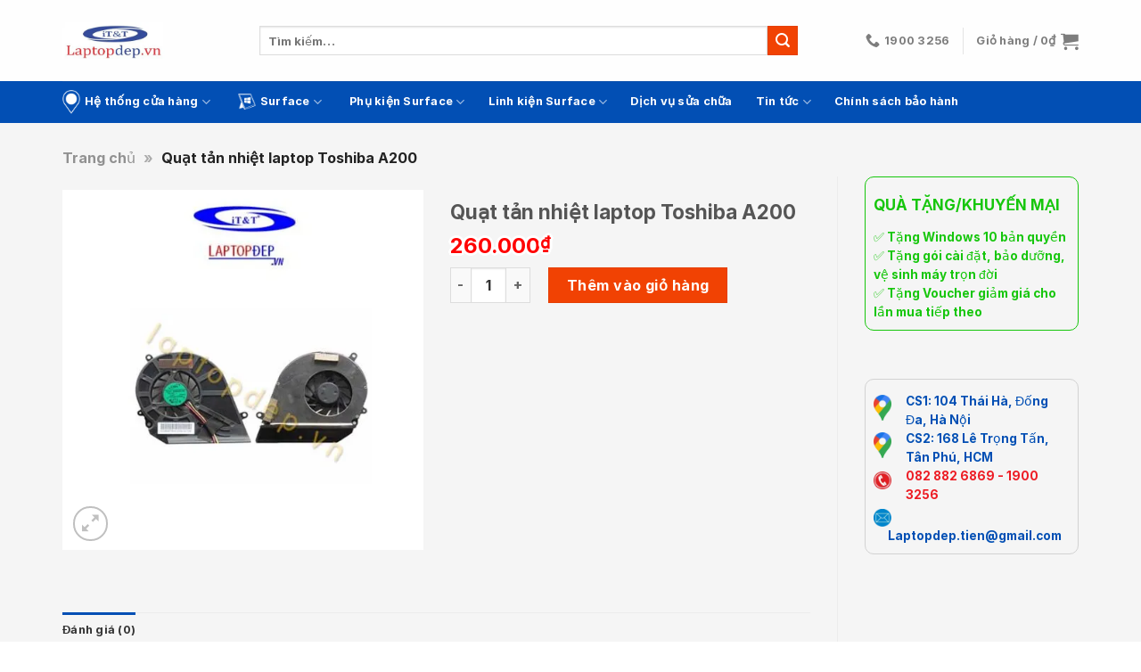

--- FILE ---
content_type: text/html; charset=UTF-8
request_url: https://laptopdep.vn/sp/quat-tan-nhiet-laptop-toshiba-a200/
body_size: 32103
content:
<!DOCTYPE html>
<html lang="vi" prefix="og: https://ogp.me/ns#" class="loading-site no-js">
<head>
	<meta charset="UTF-8" />
	<link rel="profile" href="http://gmpg.org/xfn/11" />
	<link rel="pingback" href="https://laptopdep.vn/xmlrpc.php" />

	<script>(function(html){html.className = html.className.replace(/\bno-js\b/,'js')})(document.documentElement);</script>
	<style>img:is([sizes="auto" i], [sizes^="auto," i]) { contain-intrinsic-size: 3000px 1500px }</style>
	
<!-- Google Tag Manager for WordPress by gtm4wp.com -->
<script data-cfasync="false" data-pagespeed-no-defer>
	var gtm4wp_datalayer_name = "dataLayer";
	var dataLayer = dataLayer || [];
	const gtm4wp_use_sku_instead = 0;
	const gtm4wp_currency = 'VND';
	const gtm4wp_product_per_impression = 10;
	const gtm4wp_clear_ecommerce = false;
	const gtm4wp_datalayer_max_timeout = 2000;
</script>
<!-- End Google Tag Manager for WordPress by gtm4wp.com --><meta name="viewport" content="width=device-width, initial-scale=1" />
<!-- Tối ưu hóa công cụ tìm kiếm bởi Rank Math - https://rankmath.com/ -->
<title>Quạt tản nhiệt laptop Toshiba A200 - Laptopdep.vn</title>
<meta name="robots" content="follow, index, max-snippet:-1, max-video-preview:-1, max-image-preview:large"/>
<link rel="canonical" href="https://laptopdep.vn/sp/quat-tan-nhiet-laptop-toshiba-a200/" />
<meta property="og:locale" content="vi_VN" />
<meta property="og:type" content="product" />
<meta property="og:title" content="Quạt tản nhiệt laptop Toshiba A200 - Laptopdep.vn" />
<meta property="og:url" content="https://laptopdep.vn/sp/quat-tan-nhiet-laptop-toshiba-a200/" />
<meta property="og:site_name" content="Laptopdep.vn" />
<meta property="og:image" content="https://laptopdep.vn/wp-content/uploads/2020/08/quat-tan-nhiet-toshiba-a200.jpg" />
<meta property="og:image:secure_url" content="https://laptopdep.vn/wp-content/uploads/2020/08/quat-tan-nhiet-toshiba-a200.jpg" />
<meta property="og:image:width" content="550" />
<meta property="og:image:height" content="550" />
<meta property="og:image:alt" content="Quạt tản nhiệt laptop Toshiba A200" />
<meta property="og:image:type" content="image/jpeg" />
<meta name="twitter:card" content="summary_large_image" />
<meta name="twitter:title" content="Quạt tản nhiệt laptop Toshiba A200 - Laptopdep.vn" />
<meta name="twitter:image" content="https://laptopdep.vn/wp-content/uploads/2020/08/quat-tan-nhiet-toshiba-a200.jpg" />
<!-- /Plugin SEO WordPress Rank Math -->

<link rel='dns-prefetch' href='//cdn.jsdelivr.net' />
<link rel='prefetch' href='https://laptopdep.vn/wp-content/themes/flatsome/assets/js/flatsome.js?ver=43f05e0ca79aa585a6aa' />
<link rel='prefetch' href='https://laptopdep.vn/wp-content/themes/flatsome/assets/js/chunk.slider.js?ver=3.17.7' />
<link rel='prefetch' href='https://laptopdep.vn/wp-content/themes/flatsome/assets/js/chunk.popups.js?ver=3.17.7' />
<link rel='prefetch' href='https://laptopdep.vn/wp-content/themes/flatsome/assets/js/chunk.tooltips.js?ver=3.17.7' />
<link rel='prefetch' href='https://laptopdep.vn/wp-content/themes/flatsome/assets/js/woocommerce.js?ver=1a392523165907adee6a' />
<link rel="alternate" type="application/rss+xml" title="Dòng thông tin Laptopdep.vn &raquo;" href="https://laptopdep.vn/feed/" />
<link rel="alternate" type="application/rss+xml" title="Laptopdep.vn &raquo; Dòng bình luận" href="https://laptopdep.vn/comments/feed/" />
<link rel="alternate" type="application/rss+xml" title="Laptopdep.vn &raquo; Quạt tản nhiệt laptop Toshiba A200 Dòng bình luận" href="https://laptopdep.vn/sp/quat-tan-nhiet-laptop-toshiba-a200/feed/" />
<style id='classic-theme-styles-inline-css' type='text/css'>
/*! This file is auto-generated */
.wp-block-button__link{color:#fff;background-color:#32373c;border-radius:9999px;box-shadow:none;text-decoration:none;padding:calc(.667em + 2px) calc(1.333em + 2px);font-size:1.125em}.wp-block-file__button{background:#32373c;color:#fff;text-decoration:none}
</style>
<link rel='stylesheet' id='float-menu-css' href='https://laptopdep.vn/wp-content/plugins/float-menu/public/assets/css/style.min.css?ver=7.2.2' type='text/css' media='all' />
<link rel='stylesheet' id='float-menu-fontawesome-css' href='https://laptopdep.vn/wp-content/plugins/float-menu/vendors/fontawesome/css/all.min.css?ver=7.1' type='text/css' media='all' />
<link rel='stylesheet' id='photoswipe-css' href='https://laptopdep.vn/wp-content/plugins/woocommerce/assets/css/photoswipe/photoswipe.min.css?ver=10.4.3' type='text/css' media='all' />
<link rel='stylesheet' id='photoswipe-default-skin-css' href='https://laptopdep.vn/wp-content/plugins/woocommerce/assets/css/photoswipe/default-skin/default-skin.min.css?ver=10.4.3' type='text/css' media='all' />
<style id='woocommerce-inline-inline-css' type='text/css'>
.woocommerce form .form-row .required { visibility: visible; }
</style>
<link rel='stylesheet' id='flatsome-swatches-frontend-css' href='https://laptopdep.vn/wp-content/themes/flatsome/assets/css/extensions/flatsome-swatches-frontend.css?ver=3.17.7' type='text/css' media='all' />
<link rel='stylesheet' id='flatsome-main-css' href='https://laptopdep.vn/wp-content/themes/flatsome/assets/css/flatsome.css?ver=3.17.7' type='text/css' media='all' />
<style id='flatsome-main-inline-css' type='text/css'>
@font-face {
				font-family: "fl-icons";
				font-display: block;
				src: url(https://laptopdep.vn/wp-content/themes/flatsome/assets/css/icons/fl-icons.eot?v=3.17.7);
				src:
					url(https://laptopdep.vn/wp-content/themes/flatsome/assets/css/icons/fl-icons.eot#iefix?v=3.17.7) format("embedded-opentype"),
					url(https://laptopdep.vn/wp-content/themes/flatsome/assets/css/icons/fl-icons.woff2?v=3.17.7) format("woff2"),
					url(https://laptopdep.vn/wp-content/themes/flatsome/assets/css/icons/fl-icons.ttf?v=3.17.7) format("truetype"),
					url(https://laptopdep.vn/wp-content/themes/flatsome/assets/css/icons/fl-icons.woff?v=3.17.7) format("woff"),
					url(https://laptopdep.vn/wp-content/themes/flatsome/assets/css/icons/fl-icons.svg?v=3.17.7#fl-icons) format("svg");
			}
</style>
<link rel='stylesheet' id='flatsome-shop-css' href='https://laptopdep.vn/wp-content/themes/flatsome/assets/css/flatsome-shop.css?ver=3.17.7' type='text/css' media='all' />
<link rel='stylesheet' id='flatsome-style-css' href='https://laptopdep.vn/wp-content/themes/flatsome-child/style.css?ver=3.0' type='text/css' media='all' />
<script type="text/javascript" src="https://laptopdep.vn/wp-includes/js/jquery/jquery.min.js?ver=3.7.1" id="jquery-core-js"></script>
<script type="text/javascript" src="https://laptopdep.vn/wp-content/plugins/woocommerce/assets/js/jquery-blockui/jquery.blockUI.min.js?ver=2.7.0-wc.10.4.3" id="wc-jquery-blockui-js" data-wp-strategy="defer"></script>
<script type="text/javascript" id="wc-add-to-cart-js-extra">
/* <![CDATA[ */
var wc_add_to_cart_params = {"ajax_url":"\/wp-admin\/admin-ajax.php","wc_ajax_url":"\/?wc-ajax=%%endpoint%%","i18n_view_cart":"Xem gi\u1ecf h\u00e0ng","cart_url":"https:\/\/laptopdep.vn\/cart\/","is_cart":"","cart_redirect_after_add":"no"};
/* ]]> */
</script>
<script type="text/javascript" src="https://laptopdep.vn/wp-content/plugins/woocommerce/assets/js/frontend/add-to-cart.min.js?ver=10.4.3" id="wc-add-to-cart-js" defer="defer" data-wp-strategy="defer"></script>
<script type="text/javascript" src="https://laptopdep.vn/wp-content/plugins/woocommerce/assets/js/photoswipe/photoswipe.min.js?ver=4.1.1-wc.10.4.3" id="wc-photoswipe-js" defer="defer" data-wp-strategy="defer"></script>
<script type="text/javascript" src="https://laptopdep.vn/wp-content/plugins/woocommerce/assets/js/photoswipe/photoswipe-ui-default.min.js?ver=4.1.1-wc.10.4.3" id="wc-photoswipe-ui-default-js" defer="defer" data-wp-strategy="defer"></script>
<script type="text/javascript" id="wc-single-product-js-extra">
/* <![CDATA[ */
var wc_single_product_params = {"i18n_required_rating_text":"Vui l\u00f2ng ch\u1ecdn m\u1ed9t m\u1ee9c \u0111\u00e1nh gi\u00e1","i18n_rating_options":["1 tr\u00ean 5 sao","2 tr\u00ean 5 sao","3 tr\u00ean 5 sao","4 tr\u00ean 5 sao","5 tr\u00ean 5 sao"],"i18n_product_gallery_trigger_text":"Xem th\u01b0 vi\u1ec7n \u1ea3nh to\u00e0n m\u00e0n h\u00ecnh","review_rating_required":"yes","flexslider":{"rtl":false,"animation":"slide","smoothHeight":true,"directionNav":false,"controlNav":"thumbnails","slideshow":false,"animationSpeed":500,"animationLoop":false,"allowOneSlide":false},"zoom_enabled":"","zoom_options":[],"photoswipe_enabled":"1","photoswipe_options":{"shareEl":false,"closeOnScroll":false,"history":false,"hideAnimationDuration":0,"showAnimationDuration":0},"flexslider_enabled":""};
/* ]]> */
</script>
<script type="text/javascript" src="https://laptopdep.vn/wp-content/plugins/woocommerce/assets/js/frontend/single-product.min.js?ver=10.4.3" id="wc-single-product-js" defer="defer" data-wp-strategy="defer"></script>
<script type="text/javascript" src="https://laptopdep.vn/wp-content/plugins/woocommerce/assets/js/js-cookie/js.cookie.min.js?ver=2.1.4-wc.10.4.3" id="wc-js-cookie-js" data-wp-strategy="defer"></script>
<link rel="https://api.w.org/" href="https://laptopdep.vn/wp-json/" /><link rel="alternate" title="JSON" type="application/json" href="https://laptopdep.vn/wp-json/wp/v2/product/4260" /><link rel="EditURI" type="application/rsd+xml" title="RSD" href="https://laptopdep.vn/xmlrpc.php?rsd" />
<meta name="generator" content="WordPress 6.8.3" />
<meta name="generator" content="WooCommerce 10.4.3" />
<link rel='shortlink' href='https://laptopdep.vn/?p=4260' />
<link rel="alternate" title="oNhúng (JSON)" type="application/json+oembed" href="https://laptopdep.vn/wp-json/oembed/1.0/embed?url=https%3A%2F%2Flaptopdep.vn%2Fsp%2Fquat-tan-nhiet-laptop-toshiba-a200%2F" />
<link rel="alternate" title="oNhúng (XML)" type="text/xml+oembed" href="https://laptopdep.vn/wp-json/oembed/1.0/embed?url=https%3A%2F%2Flaptopdep.vn%2Fsp%2Fquat-tan-nhiet-laptop-toshiba-a200%2F&#038;format=xml" />

<!-- This website runs the Product Feed PRO for WooCommerce by AdTribes.io plugin - version woocommercesea_option_installed_version -->

<!-- Google Tag Manager for WordPress by gtm4wp.com -->
<!-- GTM Container placement set to off -->
<script data-cfasync="false" data-pagespeed-no-defer>
	var dataLayer_content = {"pagePostType":"product","pagePostType2":"single-product","pagePostAuthor":"Laptopdep","customerTotalOrders":0,"customerTotalOrderValue":0,"customerFirstName":"","customerLastName":"","customerBillingFirstName":"","customerBillingLastName":"","customerBillingCompany":"","customerBillingAddress1":"","customerBillingAddress2":"","customerBillingCity":"","customerBillingState":"","customerBillingPostcode":"","customerBillingCountry":"","customerBillingEmail":"","customerBillingEmailHash":"","customerBillingPhone":"","customerShippingFirstName":"","customerShippingLastName":"","customerShippingCompany":"","customerShippingAddress1":"","customerShippingAddress2":"","customerShippingCity":"","customerShippingState":"","customerShippingPostcode":"","customerShippingCountry":"","productRatingCounts":[],"productAverageRating":0,"productReviewCount":0,"productType":"simple","productIsVariable":0};
	dataLayer.push( dataLayer_content );
</script>
<script data-cfasync="false" data-pagespeed-no-defer>
	console.warn && console.warn("[GTM4WP] Google Tag Manager container code placement set to OFF !!!");
	console.warn && console.warn("[GTM4WP] Data layer codes are active but GTM container must be loaded using custom coding !!!");
</script>
<!-- End Google Tag Manager for WordPress by gtm4wp.com --><style>body,html{background-color:unset !important}.processing:before, .loading-spin.centered {display: none !important;}</style><!-- Google Tag Manager -->
<script>(function(w,d,s,l,i){w[l]=w[l]||[];w[l].push({'gtm.start':
new Date().getTime(),event:'gtm.js'});var f=d.getElementsByTagName(s)[0],
j=d.createElement(s),dl=l!='dataLayer'?'&l='+l:'';j.async=true;j.src=
'https://www.googletagmanager.com/gtm.js?id='+i+dl;f.parentNode.insertBefore(j,f);
})(window,document,'script','dataLayer','GTM-W4VZHT3');</script>
<!-- End Google Tag Manager -->

<div id="fb-root"></div>
<script async defer crossorigin="anonymous" src="https://connect.facebook.net/vi_VN/sdk.js#xfbml=1&version=v14.0&appId=359351544478732&autoLogAppEvents=1" nonce="TEWj4doy"></script>
<!-- Global site tag (gtag.js) - Google Analytics -->
<script async src="https://www.googletagmanager.com/gtag/js?id=UA-176694631-1"></script>
<script>

  window.dataLayer = window.dataLayer || [];
  function gtag(){dataLayer.push(arguments);}
  gtag('js', new Date());

  gtag('config', 'UA-176694631-1');
</script>
<meta name="msvalidate.01" content="FABB466BD758C96A86513D24B0042A69" />	<noscript><style>.woocommerce-product-gallery{ opacity: 1 !important; }</style></noscript>
	<link rel="icon" href="https://laptopdep.vn/wp-content/uploads/2022/08/logo-laptopdep-tron-50x50.png" sizes="32x32" />
<link rel="icon" href="https://laptopdep.vn/wp-content/uploads/2022/08/logo-laptopdep-tron-247x247.png" sizes="192x192" />
<link rel="apple-touch-icon" href="https://laptopdep.vn/wp-content/uploads/2022/08/logo-laptopdep-tron-247x247.png" />
<meta name="msapplication-TileImage" content="https://laptopdep.vn/wp-content/uploads/2022/08/logo-laptopdep-tron.png" />
<style id="custom-css" type="text/css">:root {--primary-color: #024fb4;}.container-width, .full-width .ubermenu-nav, .container, .row{max-width: 1170px}.row.row-collapse{max-width: 1140px}.row.row-small{max-width: 1162.5px}.row.row-large{max-width: 1200px}.header-main{height: 91px}#logo img{max-height: 91px}#logo{width:115px;}.header-bottom{min-height: 43px}.header-top{min-height: 30px}.transparent .header-main{height: 30px}.transparent #logo img{max-height: 30px}.has-transparent + .page-title:first-of-type,.has-transparent + #main > .page-title,.has-transparent + #main > div > .page-title,.has-transparent + #main .page-header-wrapper:first-of-type .page-title{padding-top: 80px;}.header.show-on-scroll,.stuck .header-main{height:70px!important}.stuck #logo img{max-height: 70px!important}.header-bg-color {background-color: rgba(255,255,255,0.9)}.header-bottom {background-color: #024fb4}.header-bottom-nav > li > a{line-height: 16px }@media (max-width: 549px) {.header-main{height: 70px}#logo img{max-height: 70px}}.blog-wrapper{background-color: #ffffff;}/* Color */.accordion-title.active, .has-icon-bg .icon .icon-inner,.logo a, .primary.is-underline, .primary.is-link, .badge-outline .badge-inner, .nav-outline > li.active> a,.nav-outline >li.active > a, .cart-icon strong,[data-color='primary'], .is-outline.primary{color: #024fb4;}/* Color !important */[data-text-color="primary"]{color: #024fb4!important;}/* Background Color */[data-text-bg="primary"]{background-color: #024fb4;}/* Background */.scroll-to-bullets a,.featured-title, .label-new.menu-item > a:after, .nav-pagination > li > .current,.nav-pagination > li > span:hover,.nav-pagination > li > a:hover,.has-hover:hover .badge-outline .badge-inner,button[type="submit"], .button.wc-forward:not(.checkout):not(.checkout-button), .button.submit-button, .button.primary:not(.is-outline),.featured-table .title,.is-outline:hover, .has-icon:hover .icon-label,.nav-dropdown-bold .nav-column li > a:hover, .nav-dropdown.nav-dropdown-bold > li > a:hover, .nav-dropdown-bold.dark .nav-column li > a:hover, .nav-dropdown.nav-dropdown-bold.dark > li > a:hover, .header-vertical-menu__opener ,.is-outline:hover, .tagcloud a:hover,.grid-tools a, input[type='submit']:not(.is-form), .box-badge:hover .box-text, input.button.alt,.nav-box > li > a:hover,.nav-box > li.active > a,.nav-pills > li.active > a ,.current-dropdown .cart-icon strong, .cart-icon:hover strong, .nav-line-bottom > li > a:before, .nav-line-grow > li > a:before, .nav-line > li > a:before,.banner, .header-top, .slider-nav-circle .flickity-prev-next-button:hover svg, .slider-nav-circle .flickity-prev-next-button:hover .arrow, .primary.is-outline:hover, .button.primary:not(.is-outline), input[type='submit'].primary, input[type='submit'].primary, input[type='reset'].button, input[type='button'].primary, .badge-inner{background-color: #024fb4;}/* Border */.nav-vertical.nav-tabs > li.active > a,.scroll-to-bullets a.active,.nav-pagination > li > .current,.nav-pagination > li > span:hover,.nav-pagination > li > a:hover,.has-hover:hover .badge-outline .badge-inner,.accordion-title.active,.featured-table,.is-outline:hover, .tagcloud a:hover,blockquote, .has-border, .cart-icon strong:after,.cart-icon strong,.blockUI:before, .processing:before,.loading-spin, .slider-nav-circle .flickity-prev-next-button:hover svg, .slider-nav-circle .flickity-prev-next-button:hover .arrow, .primary.is-outline:hover{border-color: #024fb4}.nav-tabs > li.active > a{border-top-color: #024fb4}.widget_shopping_cart_content .blockUI.blockOverlay:before { border-left-color: #024fb4 }.woocommerce-checkout-review-order .blockUI.blockOverlay:before { border-left-color: #024fb4 }/* Fill */.slider .flickity-prev-next-button:hover svg,.slider .flickity-prev-next-button:hover .arrow{fill: #024fb4;}/* Focus */.primary:focus-visible, .submit-button:focus-visible, button[type="submit"]:focus-visible { outline-color: #024fb4!important; }/* Background Color */[data-icon-label]:after, .secondary.is-underline:hover,.secondary.is-outline:hover,.icon-label,.button.secondary:not(.is-outline),.button.alt:not(.is-outline), .badge-inner.on-sale, .button.checkout, .single_add_to_cart_button, .current .breadcrumb-step{ background-color:#f14203; }[data-text-bg="secondary"]{background-color: #f14203;}/* Color */.secondary.is-underline,.secondary.is-link, .secondary.is-outline,.stars a.active, .star-rating:before, .woocommerce-page .star-rating:before,.star-rating span:before, .color-secondary{color: #f14203}/* Color !important */[data-text-color="secondary"]{color: #f14203!important;}/* Border */.secondary.is-outline:hover{border-color:#f14203}/* Focus */.secondary:focus-visible, .alt:focus-visible { outline-color: #f14203!important; }.success.is-underline:hover,.success.is-outline:hover,.success{background-color: #2d98f5}.success-color, .success.is-link, .success.is-outline{color: #2d98f5;}.success-border{border-color: #2d98f5!important;}/* Color !important */[data-text-color="success"]{color: #2d98f5!important;}/* Background Color */[data-text-bg="success"]{background-color: #2d98f5;}body{font-size: 100%;}@media screen and (max-width: 549px){body{font-size: 100%;}}body{font-family: Inter, sans-serif;}body {font-weight: 400;font-style: normal;}.nav > li > a {font-family: Inter, sans-serif;}.mobile-sidebar-levels-2 .nav > li > ul > li > a {font-family: Inter, sans-serif;}.nav > li > a,.mobile-sidebar-levels-2 .nav > li > ul > li > a {font-weight: 700;font-style: normal;}h1,h2,h3,h4,h5,h6,.heading-font, .off-canvas-center .nav-sidebar.nav-vertical > li > a{font-family: Inter, sans-serif;}h1,h2,h3,h4,h5,h6,.heading-font,.banner h1,.banner h2 {font-weight: 700;font-style: normal;}.alt-font{font-family: Inter, sans-serif;}.alt-font {font-weight: 400!important;font-style: normal!important;}.breadcrumbs{text-transform: none;}button,.button{text-transform: none;}.nav > li > a, .links > li > a{text-transform: none;}.section-title span{text-transform: none;}h3.widget-title,span.widget-title{text-transform: none;}.header:not(.transparent) .header-bottom-nav.nav > li > a{color: #ffffff;}.shop-page-title.featured-title .title-overlay{background-color: #ffffff;}.has-equal-box-heights .box-image {padding-top: 100%;}.shop-page-title.featured-title .title-bg{ background-image: url(https://laptopdep.vn/wp-content/uploads/2020/08/quat-tan-nhiet-toshiba-a200.jpg)!important;}@media screen and (min-width: 550px){.products .box-vertical .box-image{min-width: 247px!important;width: 247px!important;}}.footer-2{background-color: #777777}.absolute-footer, html{background-color: #024fb4}.page-title-small + main .product-container > .row{padding-top:0;}.nav-vertical-fly-out > li + li {border-top-width: 1px; border-top-style: solid;}/* Custom CSS */.title-home-ltd .section-title-normal {border-bottom: none;}.title-home-ltd h2.section-title-normal .section-title-main {border-bottom: none;background: rgb(2, 79, 180);border-radius: 15px 0 15px 0;color: #fff !important;padding: 10px 20px;}.header-nav-main.nav-left {text-align: center;margin: auto;display: block;}.header-search-form.search-form {width: 80%;}.product-small .price-wrapper .price {font-size: 16px;}.price-wrapper .price > span.amount,.price-wrapper .price ins span.amount{color: #ec0000;text-shadow: 3px 0 0 #ffffff, -3px 0 0 #fff, 0 3px 0 #fff, 0 -3px 0 #fff, 2px 2px #fff, -2px -2px 0 #fff, 2px -2px 0 #fff, -2px 2px 0 #fff;/* text-shadow: 3px 0 0 #f7faa3, -3px 0 0 #f7faa3, 0 3px 0 #f7faa3, 0 -3px 0 #f7faa3, 2px 2px #f7faa3, -2px -2px 0 #f7faa3, 2px -2px 0 #f7faa3, -2px 2px 0 #f8fe5e; */}.price-wrapper .price del span.amount {color: #111;}.shop-ltd .term-description {margin-top: 20px;height: 400px;overflow-y: auto;}.loading-spin.centered, .processing:before {display: none !important;}.widget-qtkm p {margin-bottom: 10px;}.woo-variation-swatches .variable-items-wrapper.radio-variable-items-wrapper {display: block !important;}.radio-variable-items-wrapper .radio-variable-item {width: 48%!important;float: left;display: block !important;margin: 1% !important;}body, html {width: 100% !important;max-width: 100% !important;overflow-x: hidden !important;}.radio-variable-items-wrapper .radio-variable-item {}.variable-item-contents {}.variable-item-radio-value-wrapper img {display: none !important;}.variable-item-radio-value-wrapper .price {width: 100%;float: left;font-size: 15px;}.product-info .price span.amount {color: red;}.woo-variation-swatches .variable-items-wrapper.radio-variable-items-wrapper .radio-variable-item.selected, .woo-variation-swatches .variable-items-wrapper.radio-variable-items-wrapper .radio-variable-item.selected:hover {-webkit-box-shadow: 0 0 0 12px #024fb4;box-shadow: 0 0 0 1px #024fb4;}.woo-variation-swatches .variable-items-wrapper.radio-variable-items-wrapper .radio-variable-item.selected, .woo-variation-swatches .variable-items-wrapper.radio-variable-items-wrapper .radio-variable-item{-webkit-box-shadow: 0 0 0 12px #024fb4;box-shadow: 0 0 0 1px #024fb4;}.woo-variation-swatches .variable-items-wrapper.radio-variable-items-wrapper .radio-variable-item label {display: flex;padding: 2px 0;width: auto;text-align: center;}.woo-variation-swatches .variable-items-wrapper.radio-variable-items-wrapper .radio-variable-item .variable-item-radio-value-wrapper {margin-top: 8px;}.woo-variation-swatches .wvs-style-squared.variable-items-wrapper .variable-item.radio-variable-item {background-color: #f7f7f7;}.fm-bar.fm-side-space {margin: 2px;top: 500px !important;}.col-inner.text-center {background-color: rgb(2,79,180);padding-top: 10px;padding-bottom: 1px;border-top-left-radius: 15px;border-bottom-right-radius: 15px;}#wrapper, #main {background-color: #f5f5f5;.label-new.menu-item > a:after{content:"New";}.label-hot.menu-item > a:after{content:"Hot";}.label-sale.menu-item > a:after{content:"Sale";}.label-popular.menu-item > a:after{content:"Popular";}</style>		<style type="text/css" id="wp-custom-css">
			h1.product-title {
	 font-size: 1.4em;
}

.product-short-description h2 {
	 font-size: 1.2em;
}

.product-short-description p {
	margin-bottom: 5px;
}		</style>
		<style id="flatsome-swatches-css" type="text/css"></style><style id="kirki-inline-styles">/* cyrillic-ext */
@font-face {
  font-family: 'Inter';
  font-style: normal;
  font-weight: 400;
  font-display: swap;
  src: url(https://laptopdep.vn/wp-content/fonts/inter/font) format('woff');
  unicode-range: U+0460-052F, U+1C80-1C8A, U+20B4, U+2DE0-2DFF, U+A640-A69F, U+FE2E-FE2F;
}
/* cyrillic */
@font-face {
  font-family: 'Inter';
  font-style: normal;
  font-weight: 400;
  font-display: swap;
  src: url(https://laptopdep.vn/wp-content/fonts/inter/font) format('woff');
  unicode-range: U+0301, U+0400-045F, U+0490-0491, U+04B0-04B1, U+2116;
}
/* greek-ext */
@font-face {
  font-family: 'Inter';
  font-style: normal;
  font-weight: 400;
  font-display: swap;
  src: url(https://laptopdep.vn/wp-content/fonts/inter/font) format('woff');
  unicode-range: U+1F00-1FFF;
}
/* greek */
@font-face {
  font-family: 'Inter';
  font-style: normal;
  font-weight: 400;
  font-display: swap;
  src: url(https://laptopdep.vn/wp-content/fonts/inter/font) format('woff');
  unicode-range: U+0370-0377, U+037A-037F, U+0384-038A, U+038C, U+038E-03A1, U+03A3-03FF;
}
/* vietnamese */
@font-face {
  font-family: 'Inter';
  font-style: normal;
  font-weight: 400;
  font-display: swap;
  src: url(https://laptopdep.vn/wp-content/fonts/inter/font) format('woff');
  unicode-range: U+0102-0103, U+0110-0111, U+0128-0129, U+0168-0169, U+01A0-01A1, U+01AF-01B0, U+0300-0301, U+0303-0304, U+0308-0309, U+0323, U+0329, U+1EA0-1EF9, U+20AB;
}
/* latin-ext */
@font-face {
  font-family: 'Inter';
  font-style: normal;
  font-weight: 400;
  font-display: swap;
  src: url(https://laptopdep.vn/wp-content/fonts/inter/font) format('woff');
  unicode-range: U+0100-02BA, U+02BD-02C5, U+02C7-02CC, U+02CE-02D7, U+02DD-02FF, U+0304, U+0308, U+0329, U+1D00-1DBF, U+1E00-1E9F, U+1EF2-1EFF, U+2020, U+20A0-20AB, U+20AD-20C0, U+2113, U+2C60-2C7F, U+A720-A7FF;
}
/* latin */
@font-face {
  font-family: 'Inter';
  font-style: normal;
  font-weight: 400;
  font-display: swap;
  src: url(https://laptopdep.vn/wp-content/fonts/inter/font) format('woff');
  unicode-range: U+0000-00FF, U+0131, U+0152-0153, U+02BB-02BC, U+02C6, U+02DA, U+02DC, U+0304, U+0308, U+0329, U+2000-206F, U+20AC, U+2122, U+2191, U+2193, U+2212, U+2215, U+FEFF, U+FFFD;
}
/* cyrillic-ext */
@font-face {
  font-family: 'Inter';
  font-style: normal;
  font-weight: 700;
  font-display: swap;
  src: url(https://laptopdep.vn/wp-content/fonts/inter/font) format('woff');
  unicode-range: U+0460-052F, U+1C80-1C8A, U+20B4, U+2DE0-2DFF, U+A640-A69F, U+FE2E-FE2F;
}
/* cyrillic */
@font-face {
  font-family: 'Inter';
  font-style: normal;
  font-weight: 700;
  font-display: swap;
  src: url(https://laptopdep.vn/wp-content/fonts/inter/font) format('woff');
  unicode-range: U+0301, U+0400-045F, U+0490-0491, U+04B0-04B1, U+2116;
}
/* greek-ext */
@font-face {
  font-family: 'Inter';
  font-style: normal;
  font-weight: 700;
  font-display: swap;
  src: url(https://laptopdep.vn/wp-content/fonts/inter/font) format('woff');
  unicode-range: U+1F00-1FFF;
}
/* greek */
@font-face {
  font-family: 'Inter';
  font-style: normal;
  font-weight: 700;
  font-display: swap;
  src: url(https://laptopdep.vn/wp-content/fonts/inter/font) format('woff');
  unicode-range: U+0370-0377, U+037A-037F, U+0384-038A, U+038C, U+038E-03A1, U+03A3-03FF;
}
/* vietnamese */
@font-face {
  font-family: 'Inter';
  font-style: normal;
  font-weight: 700;
  font-display: swap;
  src: url(https://laptopdep.vn/wp-content/fonts/inter/font) format('woff');
  unicode-range: U+0102-0103, U+0110-0111, U+0128-0129, U+0168-0169, U+01A0-01A1, U+01AF-01B0, U+0300-0301, U+0303-0304, U+0308-0309, U+0323, U+0329, U+1EA0-1EF9, U+20AB;
}
/* latin-ext */
@font-face {
  font-family: 'Inter';
  font-style: normal;
  font-weight: 700;
  font-display: swap;
  src: url(https://laptopdep.vn/wp-content/fonts/inter/font) format('woff');
  unicode-range: U+0100-02BA, U+02BD-02C5, U+02C7-02CC, U+02CE-02D7, U+02DD-02FF, U+0304, U+0308, U+0329, U+1D00-1DBF, U+1E00-1E9F, U+1EF2-1EFF, U+2020, U+20A0-20AB, U+20AD-20C0, U+2113, U+2C60-2C7F, U+A720-A7FF;
}
/* latin */
@font-face {
  font-family: 'Inter';
  font-style: normal;
  font-weight: 700;
  font-display: swap;
  src: url(https://laptopdep.vn/wp-content/fonts/inter/font) format('woff');
  unicode-range: U+0000-00FF, U+0131, U+0152-0153, U+02BB-02BC, U+02C6, U+02DA, U+02DC, U+0304, U+0308, U+0329, U+2000-206F, U+20AC, U+2122, U+2191, U+2193, U+2212, U+2215, U+FEFF, U+FFFD;
}</style></head>

<body class="wp-singular product-template-default single single-product postid-4260 wp-custom-logo wp-theme-flatsome wp-child-theme-flatsome-child theme-flatsome woocommerce woocommerce-page woocommerce-no-js lightbox nav-dropdown-has-arrow nav-dropdown-has-shadow nav-dropdown-has-border">


<a class="skip-link screen-reader-text" href="#main">Skip to content</a>

<div id="wrapper">

	
	<header id="header" class="header has-sticky sticky-jump">
		<div class="header-wrapper">
			<div id="masthead" class="header-main hide-for-sticky">
      <div class="header-inner flex-row container logo-left medium-logo-center" role="navigation">

          <!-- Logo -->
          <div id="logo" class="flex-col logo">
            
<!-- Header logo -->
<a href="https://laptopdep.vn/" title="Laptopdep.vn - laptopdep" rel="home">
		<img width="307" height="110" src="https://laptopdep.vn/wp-content/uploads/2022/03/cropped-test-mau-1.jpg" class="header_logo header-logo" alt="Laptopdep.vn"/><img  width="307" height="110" src="https://laptopdep.vn/wp-content/uploads/2022/03/cropped-test-mau-1.jpg" class="header-logo-dark" alt="Laptopdep.vn"/></a>
          </div>

          <!-- Mobile Left Elements -->
          <div class="flex-col show-for-medium flex-left">
            <ul class="mobile-nav nav nav-left ">
              <li class="nav-icon has-icon">
  		<a href="#" data-open="#main-menu" data-pos="left" data-bg="main-menu-overlay" data-color="" class="is-small" aria-label="Menu" aria-controls="main-menu" aria-expanded="false">

		  <i class="icon-menu" ></i>
		  		</a>
	</li>
            </ul>
          </div>

          <!-- Left Elements -->
          <div class="flex-col hide-for-medium flex-left
            flex-grow">
            <ul class="header-nav header-nav-main nav nav-left  nav-uppercase" >
              <li class="header-search-form search-form html relative has-icon">
	<div class="header-search-form-wrapper">
		<div class="searchform-wrapper ux-search-box relative is-normal"><form role="search" method="get" class="searchform" action="https://laptopdep.vn/">
	<div class="flex-row relative">
						<div class="flex-col flex-grow">
			<label class="screen-reader-text" for="woocommerce-product-search-field-0">Tìm kiếm:</label>
			<input type="search" id="woocommerce-product-search-field-0" class="search-field mb-0" placeholder="Tìm kiếm&hellip;" value="" name="s" />
			<input type="hidden" name="post_type" value="product" />
					</div>
		<div class="flex-col">
			<button type="submit" value="Tìm kiếm" class="ux-search-submit submit-button secondary button  icon mb-0" aria-label="Submit">
				<i class="icon-search" ></i>			</button>
		</div>
	</div>
	<div class="live-search-results text-left z-top"></div>
</form>
</div>	</div>
</li>
            </ul>
          </div>

          <!-- Right Elements -->
          <div class="flex-col hide-for-medium flex-right">
            <ul class="header-nav header-nav-main nav nav-right  nav-uppercase">
              <li class="header-contact-wrapper">
		<ul id="header-contact" class="nav nav-divided nav-uppercase header-contact">
		
			
			
						<li class="">
			  <a href="tel:1900 3256" class="tooltip" title="1900 3256">
			     <i class="icon-phone" style="font-size:16px;" ></i>			      <span>1900 3256</span>
			  </a>
			</li>
				</ul>
</li>
<li class="header-divider"></li><li class="cart-item has-icon has-dropdown">

<a href="https://laptopdep.vn/cart/" title="Giỏ hàng" class="header-cart-link is-small">


<span class="header-cart-title">
   Giỏ hàng   /      <span class="cart-price"><span class="woocommerce-Price-amount amount"><bdi>0<span class="woocommerce-Price-currencySymbol">&#8363;</span></bdi></span></span>
  </span>

    <i class="icon-shopping-cart"
    data-icon-label="0">
  </i>
  </a>

 <ul class="nav-dropdown nav-dropdown-default">
    <li class="html widget_shopping_cart">
      <div class="widget_shopping_cart_content">
        

	<p class="woocommerce-mini-cart__empty-message">Chưa có sản phẩm trong giỏ hàng.</p>


      </div>
    </li>
     </ul>

</li>
            </ul>
          </div>

          <!-- Mobile Right Elements -->
          <div class="flex-col show-for-medium flex-right">
            <ul class="mobile-nav nav nav-right ">
              <li class="cart-item has-icon">

      <a href="https://laptopdep.vn/cart/" class="header-cart-link off-canvas-toggle nav-top-link is-small" data-open="#cart-popup" data-class="off-canvas-cart" title="Giỏ hàng" data-pos="right">
  
    <i class="icon-shopping-cart"
    data-icon-label="0">
  </i>
  </a>


  <!-- Cart Sidebar Popup -->
  <div id="cart-popup" class="mfp-hide widget_shopping_cart">
  <div class="cart-popup-inner inner-padding">
      <div class="cart-popup-title text-center">
          <h4 class="uppercase">Giỏ hàng</h4>
          <div class="is-divider"></div>
      </div>
      <div class="widget_shopping_cart_content">
          

	<p class="woocommerce-mini-cart__empty-message">Chưa có sản phẩm trong giỏ hàng.</p>


      </div>
             <div class="cart-sidebar-content relative"></div>  </div>
  </div>

</li>
            </ul>
          </div>

      </div>

            <div class="container"><div class="top-divider full-width"></div></div>
      </div>
<div id="wide-nav" class="header-bottom wide-nav nav-dark hide-for-medium">
    <div class="flex-row container">

                        <div class="flex-col hide-for-medium flex-left">
                <ul class="nav header-nav header-bottom-nav nav-left  nav-spacing-xlarge nav-uppercase">
                    <li id="menu-item-11093" class="menu-item menu-item-type-custom menu-item-object-custom menu-item-has-children menu-item-11093 menu-item-design-full-width menu-item-has-block has-dropdown has-icon-left"><a class="nav-top-link" aria-expanded="false" aria-haspopup="menu"><img class="ux-menu-icon" width="20" height="20" src="https://laptopdep.vn/wp-content/uploads/2022/03/map-icon.png" alt="" />Hệ thống cửa hàng<i class="icon-angle-down" ></i></a><div class="sub-menu nav-dropdown"><div class="row row-collapse align-equal"  id="row-419621255">


	<div id="col-1874746386" class="col medium-12 small-12 large-6"  >
				<div class="col-inner dark" style="background-color:rgb(45, 152, 245);" >
			
			

<div class="row row-collapse align-equal"  id="row-1912631265">


	<div id="col-1213401691" class="col medium-6 small-12 large-6"  >
				<div class="col-inner"  >
			
			


  <div class="banner has-hover" id="banner-1048510327">
          <div class="banner-inner fill">
        <div class="banner-bg fill" >
            <div class="bg fill bg-fill bg-loaded"></div>
                                    
                    </div>
		
        <div class="banner-layers container">
            <div class="fill banner-link"></div>            

   <div id="text-box-872545793" class="text-box banner-layer x50 md-x50 lg-x50 y50 md-y50 lg-y50 res-text">
                                <div class="text-box-content text dark">
              
              <div class="text-inner text-center">
                  

              </div>
           </div>
                            
<style>
#text-box-872545793 {
  width: 60%;
}
#text-box-872545793 .text-box-content {
  font-size: 100%;
}
@media (min-width:550px) {
  #text-box-872545793 {
    width: 60%;
  }
}
</style>
    </div>
 

        </div>
      </div>

            
<style>
#banner-1048510327 {
  padding-top: 300px;
  background-color: rgb(190, 178, 172);
}
#banner-1048510327 .bg.bg-loaded {
  background-image: url(https://laptopdep.vn/wp-content/uploads/2022/03/104-thai-ha.jpg);
}
</style>
  </div>



		</div>
					</div>

	

	<div id="col-1951720141" class="col medium-6 small-12 large-6"  >
				<div class="col-inner dark"  >
			
			
<h2>Hà Nội</h2>
	<div class="ux-menu stack stack-col justify-start ux-menu--divider-solid">
		

	<div class="ux-menu-link flex menu-item">
		<a class="ux-menu-link__link flex" href="https://laptopdep.vn" >
			<i class="ux-menu-link__icon text-center icon-map-pin-fill" ></i>			<span class="ux-menu-link__text">
				Số 104 Thái Hà, Đống Đa			</span>
		</a>
	</div>
	

	<div class="ux-menu-link flex menu-item">
		<a class="ux-menu-link__link flex" href="https://laptopdep.vn" >
			<i class="ux-menu-link__icon text-center icon-phone" ></i>			<span class="ux-menu-link__text">
				1900 3256 - 08 2882 6869			</span>
		</a>
	</div>
	

	<div class="ux-menu-link flex menu-item">
		<a class="ux-menu-link__link flex" href="https://laptopdep.vn" >
			<i class="ux-menu-link__icon text-center icon-envelop" ></i>			<span class="ux-menu-link__text">
				Laptopdep.tien@gmail.com			</span>
		</a>
	</div>
	

	</div>
	

		</div>
					</div>

	


<style>
#row-1912631265 > .col > .col-inner {
  padding: 10px 10px 10px 10px;
}
</style>
</div>

		</div>
					</div>

	

	<div id="col-1803121396" class="col medium-12 small-12 large-6"  >
				<div class="col-inner dark" style="background-color:rgb(2, 79, 180);" >
			
			

<div class="row row-collapse align-equal"  id="row-90582347">


	<div id="col-2124963032" class="col medium-6 small-12 large-6"  >
				<div class="col-inner"  >
			
			


  <div class="banner has-hover" id="banner-1987182609">
          <div class="banner-inner fill">
        <div class="banner-bg fill" >
            <div class="bg fill bg-fill bg-loaded"></div>
                                    
                    </div>
		
        <div class="banner-layers container">
            <div class="fill banner-link"></div>            

   <div id="text-box-2138077389" class="text-box banner-layer x50 md-x50 lg-x50 y50 md-y50 lg-y50 res-text">
                                <div class="text-box-content text dark">
              
              <div class="text-inner text-center">
                  

              </div>
           </div>
                            
<style>
#text-box-2138077389 {
  width: 60%;
}
#text-box-2138077389 .text-box-content {
  font-size: 100%;
}
@media (min-width:550px) {
  #text-box-2138077389 {
    width: 60%;
  }
}
</style>
    </div>
 

        </div>
      </div>

            
<style>
#banner-1987182609 {
  padding-top: 300px;
  background-color: rgb(171, 161, 156);
}
#banner-1987182609 .bg.bg-loaded {
  background-image: url(https://laptopdep.vn/wp-content/uploads/2022/03/168-le-trong-tan.jpg);
}
</style>
  </div>



		</div>
					</div>

	

	<div id="col-1174980420" class="col medium-6 small-12 large-6"  >
				<div class="col-inner"  >
			
			
<h2>Hồ Chí Minh</h2>
	<div class="ux-menu stack stack-col justify-start ux-menu--divider-solid">
		

	<div class="ux-menu-link flex menu-item">
		<a class="ux-menu-link__link flex" href="https://laptopdep.vn" >
			<i class="ux-menu-link__icon text-center icon-map-pin-fill" ></i>			<span class="ux-menu-link__text">
				168 Lê Trọng Tấn, Tân Phú			</span>
		</a>
	</div>
	

	<div class="ux-menu-link flex menu-item">
		<a class="ux-menu-link__link flex" href="https://laptopdep.vn" >
			<i class="ux-menu-link__icon text-center icon-phone" ></i>			<span class="ux-menu-link__text">
				1900 3256 - 096 6206 234			</span>
		</a>
	</div>
	

	<div class="ux-menu-link flex menu-item">
		<a class="ux-menu-link__link flex" href="https://laptopdep.vn" >
			<i class="ux-menu-link__icon text-center icon-envelop" ></i>			<span class="ux-menu-link__text">
				Laptopdep.tien@gmail.com			</span>
		</a>
	</div>
	

	</div>
	

		</div>
					</div>

	


<style>
#row-90582347 > .col > .col-inner {
  padding: 10px 10px 10px 10px;
}
</style>
</div>

		</div>
					</div>

	


<style>
#row-419621255 > .col > .col-inner {
  padding: 20px 20px 20px 20px;
}
</style>
</div></div></li>
<li id="menu-item-11094" class="menu-item menu-item-type-custom menu-item-object-custom menu-item-has-children menu-item-11094 menu-item-design-full-width menu-item-has-block has-dropdown has-icon-left"><a href="https://laptopdep.vn/surface/" class="nav-top-link" aria-expanded="false" aria-haspopup="menu"><img class="ux-menu-icon" width="20" height="20" src="https://laptopdep.vn/wp-content/uploads/2022/03/surface-cion.png" alt="" />Surface<i class="icon-angle-down" ></i></a><div class="sub-menu nav-dropdown"><div class="row align-center"  id="row-2120855654">


	<div id="col-1974118025" class="col medium-10 small-12 large-10"  >
				<div class="col-inner"  >
			
			

<div class="row row-large align-center"  id="row-1681708923">


	<div id="col-860123783" class="col medium-5 small-12 large-5"  >
				<div class="col-inner"  >
			
			

<div class="row"  id="row-1262426341">


	<div id="col-1565751347" class="col medium-6 small-12 large-6"  >
				<div class="col-inner"  >
			
			

	<div id="text-465812649" class="text">
		

<h4><a href="https://laptopdep.vn/dm/surface/surface-pro/">Surface Pro</a></h4>
		
<style>
#text-465812649 {
  text-align: left;
}
</style>
	</div>
	
	<div class="ux-menu stack stack-col justify-start ux-menu--divider-solid">
		

	<div class="ux-menu-link flex menu-item">
		<a class="ux-menu-link__link flex" href="https://laptopdep.vn/dm/surface/surface-pro/surface-pro-5/" >
			<i class="ux-menu-link__icon text-center icon-angle-right" ></i>			<span class="ux-menu-link__text">
				Surface Pro 5			</span>
		</a>
	</div>
	

	<div class="ux-menu-link flex menu-item">
		<a class="ux-menu-link__link flex" href="https://laptopdep.vn/dm/surface/surface-pro/surface-pro-6/" >
			<i class="ux-menu-link__icon text-center icon-angle-right" ></i>			<span class="ux-menu-link__text">
				Surface Pro 6			</span>
		</a>
	</div>
	

	<div class="ux-menu-link flex menu-item">
		<a class="ux-menu-link__link flex" href="https://laptopdep.vn/dm/surface/surface-pro/surface-pro-7/" >
			<i class="ux-menu-link__icon text-center icon-angle-right" ></i>			<span class="ux-menu-link__text">
				Surface Pro 7			</span>
		</a>
	</div>
	

	<div class="ux-menu-link flex menu-item">
		<a class="ux-menu-link__link flex" href="https://laptopdep.vn/dm/surface/surface-pro/surface-pro-7-plus/" >
			<i class="ux-menu-link__icon text-center icon-angle-right" ></i>			<span class="ux-menu-link__text">
				Surface Pro 7 Plus			</span>
		</a>
	</div>
	

	<div class="ux-menu-link flex menu-item">
		<a class="ux-menu-link__link flex" href="https://laptopdep.vn/dm/surface/surface-cu/surface-pro-cu/surface-pro-8/" >
			<i class="ux-menu-link__icon text-center icon-angle-right" ></i>			<span class="ux-menu-link__text">
				Surface Pro 8			</span>
		</a>
	</div>
	


	</div>
	
	<div class="ux-menu stack stack-col justify-start ux-menu--divider-solid">
		

	<div class="ux-menu-link flex menu-item">
		<a class="ux-menu-link__link flex" href="https://laptopdep.vn/dm/surface/surface-pro/surface-pro9/" >
			<i class="ux-menu-link__icon text-center icon-angle-right" ></i>			<span class="ux-menu-link__text">
				Surface Pro 9			</span>
		</a>
	</div>
	

	<div class="ux-menu-link flex menu-item">
		<a class="ux-menu-link__link flex" href="https://laptopdep.vn/dm/surface/surface-pro/surface-pro-x/" >
			<i class="ux-menu-link__icon text-center icon-angle-right" ></i>			<span class="ux-menu-link__text">
				Surface Pro X			</span>
		</a>
	</div>
	


	</div>
	

		</div>
					</div>

	

	<div id="col-140220351" class="col medium-6 small-12 large-6"  >
				<div class="col-inner"  >
			
			

	<div id="text-1248791088" class="text">
		

<h4><a href="https://laptopdep.vn/dm/surface/surface-cu/surface-duo/">Surface Dou</a></h4>
		
<style>
#text-1248791088 {
  text-align: left;
}
</style>
	</div>
	
	<div class="ux-menu stack stack-col justify-start ux-menu--divider-solid">
		

	<div class="ux-menu-link flex menu-item">
		<a class="ux-menu-link__link flex" href="https://laptopdep.vn/dm/surface/surface-cu/surface-dou-1/" >
			<i class="ux-menu-link__icon text-center icon-angle-right" ></i>			<span class="ux-menu-link__text">
				Surface Dou 1			</span>
		</a>
	</div>
	

	<div class="ux-menu-link flex menu-item">
		<a class="ux-menu-link__link flex" href="https://laptopdep.vn/dm/surface/surface-cu/surface-duo/surface-dou-2/" >
			<i class="ux-menu-link__icon text-center icon-angle-right" ></i>			<span class="ux-menu-link__text">
				Surface Dou 2			</span>
		</a>
	</div>
	


	</div>
	
	<div id="gap-2117317110" class="gap-element clearfix" style="display:block; height:auto;">
		
<style>
#gap-2117317110 {
  padding-top: 30px;
}
</style>
	</div>
	

	<div id="text-3666870730" class="text">
		

<h4><a href="https://laptopdep.vn/dm/surface/surface-book/">Surface Book</a></h4>
		
<style>
#text-3666870730 {
  text-align: left;
}
</style>
	</div>
	
	<div class="ux-menu stack stack-col justify-start ux-menu--divider-solid">
		

	<div class="ux-menu-link flex menu-item">
		<a class="ux-menu-link__link flex" href="https://laptopdep.vn/dm/surface/surface-book/surface-book-1/" >
			<i class="ux-menu-link__icon text-center icon-angle-right" ></i>			<span class="ux-menu-link__text">
				Surface Book 1			</span>
		</a>
	</div>
	

	<div class="ux-menu-link flex menu-item">
		<a class="ux-menu-link__link flex" href="https://laptopdep.vn/dm/surface/surface-book/surface-book-2/" >
			<i class="ux-menu-link__icon text-center icon-angle-right" ></i>			<span class="ux-menu-link__text">
				Surface Book 2			</span>
		</a>
	</div>
	


	</div>
	

		</div>
					</div>

	

</div>

		</div>
					</div>

	

	<div id="col-116608275" class="col medium-6 small-12 large-6"  >
				<div class="col-inner"  >
			
			

<div class="row"  id="row-1831679973">


	<div id="col-228688866" class="col medium-6 small-12 large-6"  >
				<div class="col-inner"  >
			
			

<h4><a href="https://laptopdep.vn/dm/surface/surface-studio/">Surface Studio</a></h4>
	<div class="ux-menu stack stack-col justify-start ux-menu--divider-solid">
		

	<div class="ux-menu-link flex menu-item">
		<a class="ux-menu-link__link flex" href="https://laptopdep.vn/dm/surface/surface-studio/surface-studio-2-2/" >
			<i class="ux-menu-link__icon text-center icon-angle-right" ></i>			<span class="ux-menu-link__text">
				Surface Studio 2			</span>
		</a>
	</div>
	

	<div class="ux-menu-link flex menu-item">
		<a class="ux-menu-link__link flex" href="https://laptopdep.vn/dm/surface/surface-studio/surface-studio-2/" >
			<i class="ux-menu-link__icon text-center icon-angle-right" ></i>			<span class="ux-menu-link__text">
				Surface Studio 2 +			</span>
		</a>
	</div>
	


	</div>
	
	<div id="text-1807198385" class="text">
		

<h4><a href="https://laptopdep.vn/dm/surface/surface-go/">Surface Go</a></h4>
		
<style>
#text-1807198385 {
  text-align: left;
}
</style>
	</div>
	
	<div class="ux-menu stack stack-col justify-start ux-menu--divider-solid">
		

	<div class="ux-menu-link flex menu-item">
		<a class="ux-menu-link__link flex" href="https://laptopdep.vn/dm/surface/surface-cu/surface-go-cu/surface-go-1/" >
			<i class="ux-menu-link__icon text-center icon-angle-right" ></i>			<span class="ux-menu-link__text">
				Surface Go 1			</span>
		</a>
	</div>
	

	<div class="ux-menu-link flex menu-item">
		<a class="ux-menu-link__link flex" href="https://laptopdep.vn/dm/surface/surface-cu/surface-go-cu/surface-go-2/" >
			<i class="ux-menu-link__icon text-center icon-angle-right" ></i>			<span class="ux-menu-link__text">
				Surface Go 2			</span>
		</a>
	</div>
	

	<div class="ux-menu-link flex menu-item">
		<a class="ux-menu-link__link flex" href="https://laptopdep.vn/dm/surface/surface-cu/surface-go-cu/surface-go-3/" >
			<i class="ux-menu-link__icon text-center icon-angle-right" ></i>			<span class="ux-menu-link__text">
				Surface Go 3			</span>
		</a>
	</div>
	

	<div class="ux-menu-link flex menu-item">
		<a class="ux-menu-link__link flex" href="https://laptopdep.vn/dm/surface/surface-cu/surface-go-cu/surface-studio-2/" >
			<i class="ux-menu-link__icon text-center icon-angle-right" ></i>			<span class="ux-menu-link__text">
				Surface Studio 2			</span>
		</a>
	</div>
	


	</div>
	

		</div>
					</div>

	

	<div id="col-1259458548" class="col medium-6 small-12 large-6"  >
				<div class="col-inner"  >
			
			

	<div id="text-3669530846" class="text">
		

<h4><a href="https://laptopdep.vn/dm/surface/surface-laptop/">Surface Laptop</a></h4>
		
<style>
#text-3669530846 {
  text-align: left;
}
</style>
	</div>
	
	<div class="ux-menu stack stack-col justify-start ux-menu--divider-solid">
		

	<div class="ux-menu-link flex menu-item">
		<a class="ux-menu-link__link flex" href="https://laptopdep.vn/dm/surface/surface-cu/surface-laptop-cu/surface-laptop-2/" >
			<i class="ux-menu-link__icon text-center icon-angle-right" ></i>			<span class="ux-menu-link__text">
				Surface Laptop 2			</span>
		</a>
	</div>
	

	<div class="ux-menu-link flex menu-item">
		<a class="ux-menu-link__link flex" href="https://laptopdep.vn/dm/surface/surface-cu/surface-laptop-cu/surface-laptop-3/" >
			<i class="ux-menu-link__icon text-center icon-angle-right" ></i>			<span class="ux-menu-link__text">
				Surface Laptop 3			</span>
		</a>
	</div>
	

	<div class="ux-menu-link flex menu-item">
		<a class="ux-menu-link__link flex" href="https://laptopdep.vn/dm/surface/surface-cu/surface-laptop-cu/surface-laptop-4/" >
			<i class="ux-menu-link__icon text-center icon-angle-right" ></i>			<span class="ux-menu-link__text">
				Surface Laptop 4			</span>
		</a>
	</div>
	

	<div class="ux-menu-link flex menu-item">
		<a class="ux-menu-link__link flex" href="https://laptopdep.vn/dm/surface/surface-new/surface-laptop-new/surface-laptop5/" >
			<i class="ux-menu-link__icon text-center icon-angle-right" ></i>			<span class="ux-menu-link__text">
				Surface Laptop 5			</span>
		</a>
	</div>
	

	<div class="ux-menu-link flex menu-item">
		<a class="ux-menu-link__link flex" href="https://laptopdep.vn/dm/surface/surface-cu/surface-laptop-cu/surface-laptop-go/" >
			<i class="ux-menu-link__icon text-center icon-angle-right" ></i>			<span class="ux-menu-link__text">
				Surface Laptop Go			</span>
		</a>
	</div>
	

	<div class="ux-menu-link flex menu-item">
		<a class="ux-menu-link__link flex" href="https://laptopdep.vn/dm/surface/surface-laptop/surface-laptop-go-2/" >
			<i class="ux-menu-link__icon text-center icon-angle-right" ></i>			<span class="ux-menu-link__text">
				Surface Laptop Go 2			</span>
		</a>
	</div>
	

	<div class="ux-menu-link flex menu-item">
		<a class="ux-menu-link__link flex" href="https://laptopdep.vn/dm/surface/surface-cu/surface-laptop-cu/surface-laptop-studio/" >
			<i class="ux-menu-link__icon text-center icon-angle-right" ></i>			<span class="ux-menu-link__text">
				Surface Laptop Studio			</span>
		</a>
	</div>
	

	<div class="ux-menu-link flex menu-item">
		<a class="ux-menu-link__link flex" href="https://laptopdep.vn/dm/surface/surface-cu/surface-laptop-cu/surface-laptop-se/" >
			<i class="ux-menu-link__icon text-center icon-angle-right" ></i>			<span class="ux-menu-link__text">
				Surface Laptop SE			</span>
		</a>
	</div>
	


	</div>
	

		</div>
					</div>

	

</div>

		</div>
					</div>

	

</div>

		</div>
				
<style>
#col-1974118025 > .col-inner {
  padding: 32px 0px 0px 0px;
}
</style>
	</div>

	

</div></div></li>
<li id="menu-item-11096" class="menu-item menu-item-type-custom menu-item-object-custom menu-item-has-children menu-item-11096 menu-item-design-default has-dropdown"><a href="https://laptopdep.vn/phu-kien-surface/" class="nav-top-link" aria-expanded="false" aria-haspopup="menu">Phụ kiện Surface<i class="icon-angle-down" ></i></a>
<ul class="sub-menu nav-dropdown nav-dropdown-default">
	<li id="menu-item-13197" class="menu-item menu-item-type-taxonomy menu-item-object-product_cat menu-item-13197"><a href="https://laptopdep.vn/dm/phu-kien/phu-kien-surface/sac-surface/">Sạc Surface</a></li>
	<li id="menu-item-13188" class="menu-item menu-item-type-taxonomy menu-item-object-product_cat menu-item-13188"><a href="https://laptopdep.vn/dm/phu-kien/phu-kien-surface/surface-pen/">Surface Pen</a></li>
	<li id="menu-item-13187" class="menu-item menu-item-type-taxonomy menu-item-object-product_cat menu-item-13187"><a href="https://laptopdep.vn/dm/phu-kien/phu-kien-surface/chuot-surface-usa/">Chuột Surface</a></li>
	<li id="menu-item-13179" class="menu-item menu-item-type-taxonomy menu-item-object-product_cat menu-item-13179"><a href="https://laptopdep.vn/dm/linh-kien/linh-kien-surfacee/ban-phim-surface/">Bàn phím surface</a></li>
	<li id="menu-item-13207" class="menu-item menu-item-type-taxonomy menu-item-object-product_cat menu-item-13207"><a href="https://laptopdep.vn/dm/phu-kien/phu-kien-surface/tui-balo-surface/">Túi, Balo Surface</a></li>
	<li id="menu-item-13185" class="menu-item menu-item-type-taxonomy menu-item-object-product_cat menu-item-13185"><a href="https://laptopdep.vn/dm/phu-kien/phu-kien-surface/kinh-cuong-luc-surface/">Kính Cường Lực Surface</a></li>
	<li id="menu-item-13186" class="menu-item menu-item-type-taxonomy menu-item-object-product_cat menu-item-13186"><a href="https://laptopdep.vn/dm/phu-kien/phu-kien-surface/cap-chuyen-doi-du-lieu/">Cáp Chuyển Đổi Dữ Liệu</a></li>
</ul>
</li>
<li id="menu-item-11097" class="menu-item menu-item-type-custom menu-item-object-custom menu-item-has-children menu-item-11097 menu-item-design-default has-dropdown"><a href="https://laptopdep.vn/linh-kien-surface-laptop/" class="nav-top-link" aria-expanded="false" aria-haspopup="menu">Linh kiện Surface<i class="icon-angle-down" ></i></a>
<ul class="sub-menu nav-dropdown nav-dropdown-default">
	<li id="menu-item-13203" class="menu-item menu-item-type-taxonomy menu-item-object-product_cat menu-item-13203"><a href="https://laptopdep.vn/dm/linh-kien/linh-kien-surfacee/man-hinh-surface/">Màn hình Surface</a></li>
	<li id="menu-item-13204" class="menu-item menu-item-type-taxonomy menu-item-object-product_cat menu-item-13204"><a href="https://laptopdep.vn/dm/linh-kien/linh-kien-surfacee/pin-surface/">Pin Surface</a></li>
	<li id="menu-item-13452" class="menu-item menu-item-type-custom menu-item-object-custom menu-item-13452"><a href="https://laptopdep.vn/dm/linh-kien/linh-kien-surfacee/ban-phim-surface-linh-kien-surfacee/">Bàn phím surface</a></li>
	<li id="menu-item-13454" class="menu-item menu-item-type-custom menu-item-object-custom menu-item-13454"><a href="https://laptopdep.vn/dm/linh-kien/linh-kien-surfacee/ssd-nang-cap-surface/">SSD nâng cấp Surface</a></li>
	<li id="menu-item-13456" class="menu-item menu-item-type-custom menu-item-object-custom menu-item-13456"><a href="https://laptopdep.vn/dm/linh-kien/linh-kien-surfacee/chan-sac-surface/">Chân Sạc Surface</a></li>
	<li id="menu-item-13453" class="menu-item menu-item-type-custom menu-item-object-custom menu-item-13453"><a href="https://laptopdep.vn/dm/linh-kien/linh-kien-surfacee/cap-surface/">Cáp surface</a></li>
</ul>
</li>
<li id="menu-item-11098" class="menu-item menu-item-type-custom menu-item-object-custom menu-item-11098 menu-item-design-default"><a href="/dich-vu/" class="nav-top-link">Dịch vụ sửa chữa</a></li>
<li id="menu-item-11099" class="menu-item menu-item-type-custom menu-item-object-custom menu-item-has-children menu-item-11099 menu-item-design-default has-dropdown"><a href="https://laptopdep.vn/cm/tin-tuc/" class="nav-top-link" aria-expanded="false" aria-haspopup="menu">Tin tức<i class="icon-angle-down" ></i></a>
<ul class="sub-menu nav-dropdown nav-dropdown-default">
	<li id="menu-item-11198" class="menu-item menu-item-type-custom menu-item-object-custom menu-item-11198"><a href="https://laptopdep.vn/cm/tin-tuc/">Tin công nghệ</a></li>
	<li id="menu-item-11197" class="menu-item menu-item-type-custom menu-item-object-custom menu-item-11197"><a href="https://laptopdep.vn/cm/tin-tuc/blog/">Blog</a></li>
	<li id="menu-item-11199" class="menu-item menu-item-type-custom menu-item-object-custom menu-item-11199"><a href="https://laptopdep.vn/cm/tin-tuc/meo-hay/">Mẹo hay</a></li>
	<li id="menu-item-13965" class="menu-item menu-item-type-post_type menu-item-object-page menu-item-13965"><a href="https://laptopdep.vn/chinh-sach-bao-hanh/">Chính sách bảo hành</a></li>
</ul>
</li>
<li id="menu-item-14173" class="menu-item menu-item-type-post_type menu-item-object-page menu-item-14173 menu-item-design-default"><a href="https://laptopdep.vn/chinh-sach-bao-hanh/" class="nav-top-link">Chính sách bảo hành</a></li>
                </ul>
            </div>
            
            
                        <div class="flex-col hide-for-medium flex-right flex-grow">
              <ul class="nav header-nav header-bottom-nav nav-right  nav-spacing-xlarge nav-uppercase">
                                 </ul>
            </div>
            
            
    </div>
</div>

<div class="header-bg-container fill"><div class="header-bg-image fill"></div><div class="header-bg-color fill"></div></div>		</div>
	</header>

	<div class="page-title shop-page-title product-page-title">
	<div class="page-title-inner flex-row medium-flex-wrap container">
	  <div class="flex-col flex-grow medium-text-center">
	  		<div class="is-medium">
	<nav class="rank-math-breadcrumb breadcrumbs"><p><a href="https://laptopdep.vn">Trang chủ</a><span class="separator"> &raquo; </span><span class="last">Quạt tản nhiệt laptop Toshiba A200</span></p></nav></div>
	  </div>

	   <div class="flex-col medium-text-center">
		   		   </div>
	</div>
</div>

	<main id="main" class="">

	<div class="shop-container">

		
			<div class="container">
	<div class="woocommerce-notices-wrapper"></div></div>
<div id="product-4260" class="product type-product post-4260 status-publish first instock product_cat-surface-pro-new has-post-thumbnail shipping-taxable purchasable product-type-simple">
	<div class="row content-row row-divided row-large row-reverse">
	<div id="product-sidebar" class="col large-3 hide-for-medium shop-sidebar ">
		
		<aside id="block_widget-3" class="widget block_widget">
		
		<div class="row widget-qtkm"  id="row-111800693">


	<div id="col-1549717436" class="col small-12 large-12"  >
				<div class="col-inner"  >
			
	<div class="is-border"
		style="border-color:rgb(22, 198, 12);border-radius:10px;border-width:1px 1px 1px 1px;">
	</div>
			


		<div class="icon-box featured-box icon-box-left text-left"  >
				<div class="icon-box-text last-reset">
									

	<div id="text-4197932306" class="text">
		
<h3>QUÀ TẶNG/KHUYẾN MẠI</h3>
		
<style>
#text-4197932306 {
  font-size: 0.85rem;
  line-height: 2.1;
  color: rgb(22, 198, 12);
}
#text-4197932306 > * {
  color: rgb(22, 198, 12);
}
</style>
	</div>
	

		</div>
	</div>
	
	

		<div class="icon-box featured-box icon-box-left text-left"  >
				<div class="icon-box-text last-reset">
									

	<div id="text-3611453149" class="text">
		

✅ Tặng Windows 10 bản quyền

		
<style>
#text-3611453149 {
  font-size: 0.85rem;
  color: rgb(22, 198, 12);
}
#text-3611453149 > * {
  color: rgb(22, 198, 12);
}
</style>
	</div>
	

		</div>
	</div>
	
	

		<div class="icon-box featured-box icon-box-left text-left"  >
				<div class="icon-box-text last-reset">
									

	<div id="text-1169461207" class="text">
		

✅ Tặng gói cài đặt, bảo dưỡng, vệ sinh máy trọn đời

		
<style>
#text-1169461207 {
  font-size: 0.85rem;
  color: rgb(22, 198, 12);
}
#text-1169461207 > * {
  color: rgb(22, 198, 12);
}
</style>
	</div>
	

		</div>
	</div>
	
	

		<div class="icon-box featured-box icon-box-left text-left"  >
				<div class="icon-box-text last-reset">
									

	<div id="text-82936241" class="text">
		
<div class="promotion">

✅ Tặng Voucher giảm giá cho lần mua tiếp theo

</div>
		
<style>
#text-82936241 {
  font-size: 0.85rem;
  color: rgb(22, 198, 12);
}
#text-82936241 > * {
  color: rgb(22, 198, 12);
}
</style>
	</div>
	

		</div>
	</div>
	
	

		</div>
					</div>

	


<style>
#row-111800693 > .col > .col-inner {
  padding: 15px 10px 10px 10px;
}
</style>
</div>
		</aside>
		
		<aside id="block_widget-2" class="widget block_widget">
		
		<div class="row"  id="row-225209970">


	<div id="col-1265688283" class="col small-12 large-12"  >
				<div class="col-inner"  >
			
	<div class="is-border"
		style="border-color:rgb(210, 210, 210);border-radius:10px;border-width:1px 1px 1px 1px;">
	</div>
			


		<div class="icon-box featured-box icon-box-left text-left"  >
					<div class="icon-box-img" style="width: 20px">
				<div class="icon">
					<div class="icon-inner" style="color:rgb(2, 79, 180);">
						<img width="50" height="72" src="https://laptopdep.vn/wp-content/uploads/2022/03/ma-p.png" class="attachment-medium size-medium" alt="" decoding="async" />					</div>
				</div>
			</div>
				<div class="icon-box-text last-reset">
									

	<div id="text-3721816550" class="text">
		

<strong>CS1:</strong> 104 Thái Hà, Đống Đa, Hà Nội

		
<style>
#text-3721816550 {
  font-size: 0.85rem;
  color: rgb(2, 79, 180);
}
#text-3721816550 > * {
  color: rgb(2, 79, 180);
}
</style>
	</div>
	

		</div>
	</div>
	
	

		<div class="icon-box featured-box icon-box-left text-left"  >
					<div class="icon-box-img" style="width: 20px">
				<div class="icon">
					<div class="icon-inner" style="color:rgb(2, 79, 180);">
						<img width="50" height="72" src="https://laptopdep.vn/wp-content/uploads/2022/03/ma-p.png" class="attachment-medium size-medium" alt="" decoding="async" />					</div>
				</div>
			</div>
				<div class="icon-box-text last-reset">
									

	<div id="text-4241965761" class="text">
		

<strong>CS2:</strong> 168 Lê Trọng Tấn, Tân Phú, HCM

		
<style>
#text-4241965761 {
  font-size: 0.85rem;
  color: rgb(2, 79, 180);
}
#text-4241965761 > * {
  color: rgb(2, 79, 180);
}
</style>
	</div>
	

		</div>
	</div>
	
	

		<div class="icon-box featured-box icon-box-left text-left"  >
					<div class="icon-box-img" style="width: 20px">
				<div class="icon">
					<div class="icon-inner" style="color:rgb(2, 79, 180);">
						<img width="50" height="50" src="https://laptopdep.vn/wp-content/uploads/2022/03/phone.png" class="attachment-medium size-medium" alt="" decoding="async" />					</div>
				</div>
			</div>
				<div class="icon-box-text last-reset">
									

	<div id="text-2931798832" class="text">
		

<span style="color: #ed1c24;">082 882 6869 - 1900 3256 </span>

		
<style>
#text-2931798832 {
  font-size: 0.85rem;
  color: rgb(2, 79, 180);
}
#text-2931798832 > * {
  color: rgb(2, 79, 180);
}
</style>
	</div>
	

		</div>
	</div>
	
	

		<div class="icon-box featured-box icon-box-left text-left"  >
					<div class="icon-box-img" style="width: 20px">
				<div class="icon">
					<div class="icon-inner" style="color:rgb(2, 79, 180);">
						<img width="50" height="50" src="https://laptopdep.vn/wp-content/uploads/2022/03/mail.png" class="attachment-medium size-medium" alt="" decoding="async" loading="lazy" />					</div>
				</div>
			</div>
				<div class="icon-box-text last-reset">
									

	<div id="text-2862506214" class="text">
		

Laptopdep.tien@gmail.com

		
<style>
#text-2862506214 {
  font-size: 0.85rem;
  color: rgb(2, 79, 180);
}
#text-2862506214 > * {
  color: rgb(2, 79, 180);
}
</style>
	</div>
	

		</div>
	</div>
	
	

		</div>
					</div>

	


<style>
#row-225209970 > .col > .col-inner {
  padding: 15px 10px 10px 10px;
}
</style>
</div>
		</aside>
			</div>

	<div class="col large-9">
		<div class="product-main">
		<div class="row">
			<div class="large-6 col">
				
<div class="product-images relative mb-half has-hover woocommerce-product-gallery woocommerce-product-gallery--with-images woocommerce-product-gallery--columns-4 images" data-columns="4">

  <div class="badge-container is-larger absolute left top z-1">

</div>

  <div class="image-tools absolute top show-on-hover right z-3">
      </div>

  <div class="woocommerce-product-gallery__wrapper product-gallery-slider slider slider-nav-small mb-half"
        data-flickity-options='{
                "cellAlign": "center",
                "wrapAround": true,
                "autoPlay": false,
                "prevNextButtons":true,
                "adaptiveHeight": true,
                "imagesLoaded": true,
                "lazyLoad": 1,
                "dragThreshold" : 15,
                "pageDots": false,
                "rightToLeft": false       }'>
    <div data-thumb="https://laptopdep.vn/wp-content/uploads/2020/08/quat-tan-nhiet-toshiba-a200-100x100.jpg" data-thumb-alt="Quạt tản nhiệt laptop Toshiba A200" class="woocommerce-product-gallery__image slide first"><a href="https://laptopdep.vn/wp-content/uploads/2020/08/quat-tan-nhiet-toshiba-a200.jpg"><img width="510" height="510" src="https://laptopdep.vn/wp-content/uploads/2020/08/quat-tan-nhiet-toshiba-a200-510x510.jpg" class="wp-post-image skip-lazy" alt="Quạt tản nhiệt laptop Toshiba A200" title="quat-tan-nhiet-toshiba-a200" data-caption="Quạt tản nhiệt laptop Toshiba A200
" data-src="https://laptopdep.vn/wp-content/uploads/2020/08/quat-tan-nhiet-toshiba-a200.jpg" data-large_image="https://laptopdep.vn/wp-content/uploads/2020/08/quat-tan-nhiet-toshiba-a200.jpg" data-large_image_width="550" data-large_image_height="550" decoding="async" loading="lazy" srcset="https://laptopdep.vn/wp-content/uploads/2020/08/quat-tan-nhiet-toshiba-a200-510x510.jpg 510w, https://laptopdep.vn/wp-content/uploads/2020/08/quat-tan-nhiet-toshiba-a200-247x247.jpg 247w, https://laptopdep.vn/wp-content/uploads/2020/08/quat-tan-nhiet-toshiba-a200-100x100.jpg 100w, https://laptopdep.vn/wp-content/uploads/2020/08/quat-tan-nhiet-toshiba-a200-300x300.jpg 300w, https://laptopdep.vn/wp-content/uploads/2020/08/quat-tan-nhiet-toshiba-a200-150x150.jpg 150w, https://laptopdep.vn/wp-content/uploads/2020/08/quat-tan-nhiet-toshiba-a200-270x270.jpg 270w, https://laptopdep.vn/wp-content/uploads/2020/08/quat-tan-nhiet-toshiba-a200.jpg 550w" sizes="auto, (max-width: 510px) 100vw, 510px" /></a></div>  </div>

  <div class="image-tools absolute bottom left z-3">
        <a href="#product-zoom" class="zoom-button button is-outline circle icon tooltip hide-for-small" title="Zoom">
      <i class="icon-expand" ></i>    </a>
   </div>
</div>


			</div>


			<div class="product-info summary entry-summary col col-fit product-summary">
				<h1 class="product-title product_title entry-title">
	Quạt tản nhiệt laptop Toshiba A200</h1>

<div class="price-wrapper">
	<p class="price product-page-price ">
  <span class="woocommerce-Price-amount amount"><bdi>260.000<span class="woocommerce-Price-currencySymbol">&#8363;</span></bdi></span></p>
</div>
 
	
	<form class="cart" action="https://laptopdep.vn/sp/quat-tan-nhiet-laptop-toshiba-a200/" method="post" enctype='multipart/form-data'>
		<div class="sticky-add-to-cart-wrapper"><div class="sticky-add-to-cart"><div class="sticky-add-to-cart__product"><img src="https://laptopdep.vn/wp-content/uploads/2020/08/quat-tan-nhiet-toshiba-a200-100x100.jpg" alt="Quạt tản nhiệt laptop Toshiba A200" class="sticky-add-to-cart-img" /><div class="product-title-small hide-for-small"><strong>Quạt tản nhiệt laptop Toshiba A200</strong></div><div class="price-wrapper">
	<p class="price product-page-price ">
  <span class="woocommerce-Price-amount amount"><bdi>260.000<span class="woocommerce-Price-currencySymbol">&#8363;</span></bdi></span></p>
</div>
</div>
			<div class="quantity buttons_added">
		<input type="button" value="-" class="minus button is-form">				<label class="screen-reader-text" for="quantity_697832180b0e6">Quạt tản nhiệt laptop Toshiba A200 số lượng</label>
		<input
			type="number"
						id="quantity_697832180b0e6"
			class="input-text qty text"
			name="quantity"
			value="1"
			aria-label="Số lượng sản phẩm"
			size="4"
			min="1"
			max=""
							step="1"
				placeholder=""
				inputmode="numeric"
				autocomplete="off"
					/>
				<input type="button" value="+" class="plus button is-form">	</div>
	
		<button type="submit" name="add-to-cart" value="4260" class="single_add_to_cart_button button alt">Thêm vào giỏ hàng</button>

		<input type="hidden" name="gtm4wp_product_data" value="{&quot;internal_id&quot;:4260,&quot;item_id&quot;:4260,&quot;item_name&quot;:&quot;Qu\u1ea1t t\u1ea3n nhi\u1ec7t laptop Toshiba A200&quot;,&quot;sku&quot;:4260,&quot;price&quot;:260000,&quot;stocklevel&quot;:null,&quot;stockstatus&quot;:&quot;instock&quot;,&quot;google_business_vertical&quot;:&quot;retail&quot;,&quot;item_category&quot;:&quot;Surface Pro New&quot;,&quot;id&quot;:4260}" />
</div></div>	</form>

	

			</div>
		</div>
		</div>
		<div class="product-footer">
			
	<div class="woocommerce-tabs wc-tabs-wrapper container tabbed-content">
		<ul class="tabs wc-tabs product-tabs small-nav-collapse nav nav-uppercase nav-line nav-left" role="tablist">
							<li class="reviews_tab active" id="tab-title-reviews" role="presentation">
					<a href="#tab-reviews" role="tab" aria-selected="true" aria-controls="tab-reviews">
						Đánh giá (0)					</a>
				</li>
									</ul>
		<div class="tab-panels">
							<div class="woocommerce-Tabs-panel woocommerce-Tabs-panel--reviews panel entry-content active" id="tab-reviews" role="tabpanel" aria-labelledby="tab-title-reviews">
										<div id="reviews" class="woocommerce-Reviews row">
	<div id="comments" class="col large-12">
		<h3 class="woocommerce-Reviews-title normal">
			Đánh giá		</h3>

					<p class="woocommerce-noreviews">Chưa có đánh giá nào.</p>
			</div>

			<div id="review_form_wrapper" class="large-12 col">
			<div id="review_form" class="col-inner">
				<div class="review-form-inner has-border">
					<div id="respond" class="comment-respond">
		<h3 id="reply-title" class="comment-reply-title">Hãy là người đầu tiên nhận xét &ldquo;Quạt tản nhiệt laptop Toshiba A200&rdquo;</h3><form action="https://laptopdep.vn/wp-comments-post.php" method="post" id="commentform" class="comment-form"><div class="comment-form-rating"><label for="rating">Đánh giá của bạn&nbsp;<span class="required">*</span></label><select name="rating" id="rating" required>
						<option value="">Xếp hạng&hellip;</option>
						<option value="5">Rất tốt</option>
						<option value="4">Tốt</option>
						<option value="3">Trung bình</option>
						<option value="2">Không tệ</option>
						<option value="1">Rất tệ</option>
					</select></div><p class="comment-form-comment"><label for="comment">Đánh giá của bạn&nbsp;<span class="required">*</span></label><textarea id="comment" name="comment" cols="45" rows="8" required></textarea></p><p class="comment-form-author"><label for="author">Tên</label><input id="author" name="author" type="text" value="" size="30"  /></p>
<p class="comment-form-email"><label for="email">Email</label><input id="email" name="email" type="email" value="" size="30"  /></p>
<p class="form-submit"><input name="submit" type="submit" id="submit" class="submit" value="Gửi đi" /> <input type='hidden' name='comment_post_ID' value='4260' id='comment_post_ID' />
<input type='hidden' name='comment_parent' id='comment_parent' value='0' />
</p></form>	</div><!-- #respond -->
					</div>
			</div>
		</div>

	
</div>
				</div>
							
					</div>
	</div>


	<div class="related related-products-wrapper product-section">

					<h3 class="product-section-title container-width product-section-title-related pt-half pb-half uppercase">
				Sản phẩm tương tự			</h3>
		

	
  
    <div class="row has-equal-box-heights equalize-box large-columns-4 medium-columns-3 small-columns-2 row-small slider row-slider slider-nav-reveal slider-nav-push"  data-flickity-options='{"imagesLoaded": true, "groupCells": "100%", "dragThreshold" : 5, "cellAlign": "left","wrapAround": true,"prevNextButtons": true,"percentPosition": true,"pageDots": false, "rightToLeft": false, "autoPlay" : false}' >

  
		<div class="product-small col has-hover product type-product post-4269 status-publish instock product_cat-surface-pro-new has-post-thumbnail shipping-taxable purchasable product-type-simple">
	<div class="col-inner">
	
<div class="badge-container absolute left top z-1">

</div>
	<div class="product-small box ">
		<div class="box-image">
			<div class="image-zoom">
				<a href="https://laptopdep.vn/sp/quat-tan-nhiet-cpu-laptop-toshiba-l640/" aria-label="Quạt Tản Nhiệt CPU Laptop Toshiba L640">
					<img width="247" height="247" src="https://laptopdep.vn/wp-content/uploads/2020/08/quat-tan-nhiet-cpu-laptop-toshiba-l640-247x247.jpg" class="attachment-woocommerce_thumbnail size-woocommerce_thumbnail" alt="Quạt Tản Nhiệt CPU Laptop Toshiba L640" decoding="async" loading="lazy" srcset="https://laptopdep.vn/wp-content/uploads/2020/08/quat-tan-nhiet-cpu-laptop-toshiba-l640-247x247.jpg 247w, https://laptopdep.vn/wp-content/uploads/2020/08/quat-tan-nhiet-cpu-laptop-toshiba-l640-100x100.jpg 100w, https://laptopdep.vn/wp-content/uploads/2020/08/quat-tan-nhiet-cpu-laptop-toshiba-l640-510x510.jpg 510w, https://laptopdep.vn/wp-content/uploads/2020/08/quat-tan-nhiet-cpu-laptop-toshiba-l640-300x300.jpg 300w, https://laptopdep.vn/wp-content/uploads/2020/08/quat-tan-nhiet-cpu-laptop-toshiba-l640-150x150.jpg 150w, https://laptopdep.vn/wp-content/uploads/2020/08/quat-tan-nhiet-cpu-laptop-toshiba-l640-270x270.jpg 270w, https://laptopdep.vn/wp-content/uploads/2020/08/quat-tan-nhiet-cpu-laptop-toshiba-l640.jpg 550w" sizes="auto, (max-width: 247px) 100vw, 247px" />				</a>
			</div>
			<div class="image-tools is-small top right show-on-hover">
							</div>
			<div class="image-tools is-small hide-for-small bottom left show-on-hover">
							</div>
			<div class="image-tools grid-tools text-center hide-for-small bottom hover-slide-in show-on-hover">
							</div>
					</div>

		<div class="box-text box-text-products">
			<div class="title-wrapper"><p class="name product-title woocommerce-loop-product__title"><a href="https://laptopdep.vn/sp/quat-tan-nhiet-cpu-laptop-toshiba-l640/" class="woocommerce-LoopProduct-link woocommerce-loop-product__link">Quạt Tản Nhiệt CPU Laptop Toshiba L640</a></p></div><div class="price-wrapper">
	<span class="price"><span class="woocommerce-Price-amount amount"><bdi>330.000<span class="woocommerce-Price-currencySymbol">&#8363;</span></bdi></span></span>
</div>		</div>
	</div>
	<span class="gtm4wp_productdata" style="display:none; visibility:hidden;" data-gtm4wp_product_data="{&quot;internal_id&quot;:4269,&quot;item_id&quot;:4269,&quot;item_name&quot;:&quot;Qu\u1ea1t T\u1ea3n Nhi\u1ec7t CPU Laptop Toshiba L640&quot;,&quot;sku&quot;:4269,&quot;price&quot;:330000,&quot;stocklevel&quot;:null,&quot;stockstatus&quot;:&quot;instock&quot;,&quot;google_business_vertical&quot;:&quot;retail&quot;,&quot;item_category&quot;:&quot;Surface Pro New&quot;,&quot;id&quot;:4269,&quot;productlink&quot;:&quot;https:\/\/laptopdep.vn\/sp\/quat-tan-nhiet-cpu-laptop-toshiba-l640\/&quot;,&quot;item_list_name&quot;:&quot;Related Products&quot;,&quot;index&quot;:2,&quot;product_type&quot;:&quot;simple&quot;,&quot;item_brand&quot;:&quot;&quot;}"></span>	</div>
</div><div class="product-small col has-hover product type-product post-4268 status-publish instock product_cat-surface-pro-new has-post-thumbnail shipping-taxable purchasable product-type-simple">
	<div class="col-inner">
	
<div class="badge-container absolute left top z-1">

</div>
	<div class="product-small box ">
		<div class="box-image">
			<div class="image-zoom">
				<a href="https://laptopdep.vn/sp/quat-tan-nhiet-cpu-laptop-toshiba-l510/" aria-label="Quạt tản nhiệt CPU Laptop Toshiba L510">
					<img width="247" height="247" src="https://laptopdep.vn/wp-content/uploads/2020/08/quat-tan-nhiet-cpu-toshiba-l510-247x247.jpg" class="attachment-woocommerce_thumbnail size-woocommerce_thumbnail" alt="Quạt tản nhiệt CPU Laptop Toshiba L510" decoding="async" loading="lazy" srcset="https://laptopdep.vn/wp-content/uploads/2020/08/quat-tan-nhiet-cpu-toshiba-l510-247x247.jpg 247w, https://laptopdep.vn/wp-content/uploads/2020/08/quat-tan-nhiet-cpu-toshiba-l510-100x100.jpg 100w, https://laptopdep.vn/wp-content/uploads/2020/08/quat-tan-nhiet-cpu-toshiba-l510-510x510.jpg 510w, https://laptopdep.vn/wp-content/uploads/2020/08/quat-tan-nhiet-cpu-toshiba-l510-300x300.jpg 300w, https://laptopdep.vn/wp-content/uploads/2020/08/quat-tan-nhiet-cpu-toshiba-l510-150x150.jpg 150w, https://laptopdep.vn/wp-content/uploads/2020/08/quat-tan-nhiet-cpu-toshiba-l510-270x270.jpg 270w, https://laptopdep.vn/wp-content/uploads/2020/08/quat-tan-nhiet-cpu-toshiba-l510.jpg 550w" sizes="auto, (max-width: 247px) 100vw, 247px" />				</a>
			</div>
			<div class="image-tools is-small top right show-on-hover">
							</div>
			<div class="image-tools is-small hide-for-small bottom left show-on-hover">
							</div>
			<div class="image-tools grid-tools text-center hide-for-small bottom hover-slide-in show-on-hover">
							</div>
					</div>

		<div class="box-text box-text-products">
			<div class="title-wrapper"><p class="name product-title woocommerce-loop-product__title"><a href="https://laptopdep.vn/sp/quat-tan-nhiet-cpu-laptop-toshiba-l510/" class="woocommerce-LoopProduct-link woocommerce-loop-product__link">Quạt tản nhiệt CPU Laptop Toshiba L510</a></p></div><div class="price-wrapper">
	<span class="price"><span class="woocommerce-Price-amount amount"><bdi>290.000<span class="woocommerce-Price-currencySymbol">&#8363;</span></bdi></span></span>
</div>		</div>
	</div>
	<span class="gtm4wp_productdata" style="display:none; visibility:hidden;" data-gtm4wp_product_data="{&quot;internal_id&quot;:4268,&quot;item_id&quot;:4268,&quot;item_name&quot;:&quot;Qu\u1ea1t t\u1ea3n nhi\u1ec7t CPU Laptop Toshiba L510&quot;,&quot;sku&quot;:4268,&quot;price&quot;:290000,&quot;stocklevel&quot;:null,&quot;stockstatus&quot;:&quot;instock&quot;,&quot;google_business_vertical&quot;:&quot;retail&quot;,&quot;item_category&quot;:&quot;Surface Pro New&quot;,&quot;id&quot;:4268,&quot;productlink&quot;:&quot;https:\/\/laptopdep.vn\/sp\/quat-tan-nhiet-cpu-laptop-toshiba-l510\/&quot;,&quot;item_list_name&quot;:&quot;Related Products&quot;,&quot;index&quot;:3,&quot;product_type&quot;:&quot;simple&quot;,&quot;item_brand&quot;:&quot;&quot;}"></span>	</div>
</div><div class="product-small col has-hover product type-product post-4230 status-publish last instock product_cat-surface-pro-new has-post-thumbnail shipping-taxable product-type-simple">
	<div class="col-inner">
	
<div class="badge-container absolute left top z-1">

</div>
	<div class="product-small box ">
		<div class="box-image">
			<div class="image-zoom">
				<a href="https://laptopdep.vn/sp/card-wifi-macbook-a1278/" aria-label="Card wifi MacBook A1278">
					<img width="247" height="247" src="https://laptopdep.vn/wp-content/uploads/2020/08/card-wifi-macbook-a1278-247x247.jpg" class="attachment-woocommerce_thumbnail size-woocommerce_thumbnail" alt="Card wifi MacBook A1278" decoding="async" loading="lazy" srcset="https://laptopdep.vn/wp-content/uploads/2020/08/card-wifi-macbook-a1278-247x247.jpg 247w, https://laptopdep.vn/wp-content/uploads/2020/08/card-wifi-macbook-a1278-100x100.jpg 100w, https://laptopdep.vn/wp-content/uploads/2020/08/card-wifi-macbook-a1278-510x510.jpg 510w, https://laptopdep.vn/wp-content/uploads/2020/08/card-wifi-macbook-a1278-300x300.jpg 300w, https://laptopdep.vn/wp-content/uploads/2020/08/card-wifi-macbook-a1278-150x150.jpg 150w, https://laptopdep.vn/wp-content/uploads/2020/08/card-wifi-macbook-a1278-270x270.jpg 270w, https://laptopdep.vn/wp-content/uploads/2020/08/card-wifi-macbook-a1278.jpg 550w" sizes="auto, (max-width: 247px) 100vw, 247px" />				</a>
			</div>
			<div class="image-tools is-small top right show-on-hover">
							</div>
			<div class="image-tools is-small hide-for-small bottom left show-on-hover">
							</div>
			<div class="image-tools grid-tools text-center hide-for-small bottom hover-slide-in show-on-hover">
							</div>
					</div>

		<div class="box-text box-text-products">
			<div class="title-wrapper"><p class="name product-title woocommerce-loop-product__title"><a href="https://laptopdep.vn/sp/card-wifi-macbook-a1278/" class="woocommerce-LoopProduct-link woocommerce-loop-product__link">Card wifi MacBook A1278</a></p></div><div class="price-wrapper">
</div>		</div>
	</div>
	<span class="gtm4wp_productdata" style="display:none; visibility:hidden;" data-gtm4wp_product_data="{&quot;internal_id&quot;:4230,&quot;item_id&quot;:4230,&quot;item_name&quot;:&quot;Card wifi MacBook A1278&quot;,&quot;sku&quot;:4230,&quot;price&quot;:0,&quot;stocklevel&quot;:null,&quot;stockstatus&quot;:&quot;instock&quot;,&quot;google_business_vertical&quot;:&quot;retail&quot;,&quot;item_category&quot;:&quot;Surface Pro New&quot;,&quot;id&quot;:4230,&quot;productlink&quot;:&quot;https:\/\/laptopdep.vn\/sp\/card-wifi-macbook-a1278\/&quot;,&quot;item_list_name&quot;:&quot;Related Products&quot;,&quot;index&quot;:4,&quot;product_type&quot;:&quot;simple&quot;,&quot;item_brand&quot;:&quot;&quot;}"></span>	</div>
</div><div class="product-small col has-hover product type-product post-3147 status-publish first instock product_cat-surface-pro-new has-post-thumbnail shipping-taxable purchasable product-type-simple">
	<div class="col-inner">
	
<div class="badge-container absolute left top z-1">

</div>
	<div class="product-small box ">
		<div class="box-image">
			<div class="image-zoom">
				<a href="https://laptopdep.vn/sp/pin-macbook-air-11-inch-model-a1406-mid-2011-mid-2012/" aria-label="PIN MACBOOK AIR 11 INCH - MODEL A1406 (MID 2011 - MID 2012)">
					<img width="247" height="247" src="https://laptopdep.vn/wp-content/uploads/2020/08/pin-macbook-air-11-late-2010-247x247.jpg" class="attachment-woocommerce_thumbnail size-woocommerce_thumbnail" alt="pin-macbook-air-11-late-2010" decoding="async" loading="lazy" srcset="https://laptopdep.vn/wp-content/uploads/2020/08/pin-macbook-air-11-late-2010-247x247.jpg 247w, https://laptopdep.vn/wp-content/uploads/2020/08/pin-macbook-air-11-late-2010-100x100.jpg 100w, https://laptopdep.vn/wp-content/uploads/2020/08/pin-macbook-air-11-late-2010-510x510.jpg 510w, https://laptopdep.vn/wp-content/uploads/2020/08/pin-macbook-air-11-late-2010-300x300.jpg 300w, https://laptopdep.vn/wp-content/uploads/2020/08/pin-macbook-air-11-late-2010-150x150.jpg 150w, https://laptopdep.vn/wp-content/uploads/2020/08/pin-macbook-air-11-late-2010-270x270.jpg 270w, https://laptopdep.vn/wp-content/uploads/2020/08/pin-macbook-air-11-late-2010.jpg 555w" sizes="auto, (max-width: 247px) 100vw, 247px" />				</a>
			</div>
			<div class="image-tools is-small top right show-on-hover">
							</div>
			<div class="image-tools is-small hide-for-small bottom left show-on-hover">
							</div>
			<div class="image-tools grid-tools text-center hide-for-small bottom hover-slide-in show-on-hover">
							</div>
					</div>

		<div class="box-text box-text-products">
			<div class="title-wrapper"><p class="name product-title woocommerce-loop-product__title"><a href="https://laptopdep.vn/sp/pin-macbook-air-11-inch-model-a1406-mid-2011-mid-2012/" class="woocommerce-LoopProduct-link woocommerce-loop-product__link">PIN MACBOOK AIR 11 INCH &#8211; MODEL A1406 (MID 2011 &#8211; MID 2012)</a></p></div><div class="price-wrapper">
	<span class="price"><span class="woocommerce-Price-amount amount"><bdi>1.250.000<span class="woocommerce-Price-currencySymbol">&#8363;</span></bdi></span></span>
</div>		</div>
	</div>
	<span class="gtm4wp_productdata" style="display:none; visibility:hidden;" data-gtm4wp_product_data="{&quot;internal_id&quot;:3147,&quot;item_id&quot;:3147,&quot;item_name&quot;:&quot;PIN MACBOOK AIR 11 INCH - MODEL A1406 (MID 2011 - MID 2012)&quot;,&quot;sku&quot;:3147,&quot;price&quot;:1250000,&quot;stocklevel&quot;:null,&quot;stockstatus&quot;:&quot;instock&quot;,&quot;google_business_vertical&quot;:&quot;retail&quot;,&quot;item_category&quot;:&quot;Surface Pro New&quot;,&quot;id&quot;:3147,&quot;productlink&quot;:&quot;https:\/\/laptopdep.vn\/sp\/pin-macbook-air-11-inch-model-a1406-mid-2011-mid-2012\/&quot;,&quot;item_list_name&quot;:&quot;Related Products&quot;,&quot;index&quot;:5,&quot;product_type&quot;:&quot;simple&quot;,&quot;item_brand&quot;:&quot;&quot;}"></span>	</div>
</div><div class="product-small col has-hover product type-product post-4247 status-publish instock product_cat-surface-pro-new has-post-thumbnail shipping-taxable product-type-simple">
	<div class="col-inner">
	
<div class="badge-container absolute left top z-1">

</div>
	<div class="product-small box ">
		<div class="box-image">
			<div class="image-zoom">
				<a href="https://laptopdep.vn/sp/dvd-wr-chuan-sata/" aria-label="DVD-WR CHUẨN SATA">
					<img width="247" height="247" src="https://laptopdep.vn/wp-content/uploads/2020/08/dvd-wr-chuan-sata-247x247.jpg" class="attachment-woocommerce_thumbnail size-woocommerce_thumbnail" alt="DVD-WR CHUẨN SATA" decoding="async" loading="lazy" srcset="https://laptopdep.vn/wp-content/uploads/2020/08/dvd-wr-chuan-sata-247x247.jpg 247w, https://laptopdep.vn/wp-content/uploads/2020/08/dvd-wr-chuan-sata-100x100.jpg 100w, https://laptopdep.vn/wp-content/uploads/2020/08/dvd-wr-chuan-sata-510x510.jpg 510w, https://laptopdep.vn/wp-content/uploads/2020/08/dvd-wr-chuan-sata-300x300.jpg 300w, https://laptopdep.vn/wp-content/uploads/2020/08/dvd-wr-chuan-sata-150x150.jpg 150w, https://laptopdep.vn/wp-content/uploads/2020/08/dvd-wr-chuan-sata-270x270.jpg 270w, https://laptopdep.vn/wp-content/uploads/2020/08/dvd-wr-chuan-sata.jpg 550w" sizes="auto, (max-width: 247px) 100vw, 247px" />				</a>
			</div>
			<div class="image-tools is-small top right show-on-hover">
							</div>
			<div class="image-tools is-small hide-for-small bottom left show-on-hover">
							</div>
			<div class="image-tools grid-tools text-center hide-for-small bottom hover-slide-in show-on-hover">
							</div>
					</div>

		<div class="box-text box-text-products">
			<div class="title-wrapper"><p class="name product-title woocommerce-loop-product__title"><a href="https://laptopdep.vn/sp/dvd-wr-chuan-sata/" class="woocommerce-LoopProduct-link woocommerce-loop-product__link">DVD-WR CHUẨN SATA</a></p></div><div class="price-wrapper">
</div>		</div>
	</div>
	<span class="gtm4wp_productdata" style="display:none; visibility:hidden;" data-gtm4wp_product_data="{&quot;internal_id&quot;:4247,&quot;item_id&quot;:4247,&quot;item_name&quot;:&quot;DVD-WR CHU\u1ea8N SATA&quot;,&quot;sku&quot;:4247,&quot;price&quot;:0,&quot;stocklevel&quot;:null,&quot;stockstatus&quot;:&quot;instock&quot;,&quot;google_business_vertical&quot;:&quot;retail&quot;,&quot;item_category&quot;:&quot;Surface Pro New&quot;,&quot;id&quot;:4247,&quot;productlink&quot;:&quot;https:\/\/laptopdep.vn\/sp\/dvd-wr-chuan-sata\/&quot;,&quot;item_list_name&quot;:&quot;Related Products&quot;,&quot;index&quot;:6,&quot;product_type&quot;:&quot;simple&quot;,&quot;item_brand&quot;:&quot;&quot;}"></span>	</div>
</div><div class="product-small col has-hover product type-product post-4288 status-publish instock product_cat-surface-pro-new has-post-thumbnail shipping-taxable purchasable product-type-simple">
	<div class="col-inner">
	
<div class="badge-container absolute left top z-1">

</div>
	<div class="product-small box ">
		<div class="box-image">
			<div class="image-zoom">
				<a href="https://laptopdep.vn/sp/quat-tan-nhiet-cpu-laptop-lenovo-s400/" aria-label="Quạt Tản Nhiệt CPU Laptop Lenovo S400">
					<img width="247" height="247" src="https://laptopdep.vn/wp-content/uploads/2020/08/quat-tan-nhiet-lenovo-s400-247x247.jpg" class="attachment-woocommerce_thumbnail size-woocommerce_thumbnail" alt="Quạt Tản Nhiệt CPU Laptop Lenovo S400" decoding="async" loading="lazy" srcset="https://laptopdep.vn/wp-content/uploads/2020/08/quat-tan-nhiet-lenovo-s400-247x247.jpg 247w, https://laptopdep.vn/wp-content/uploads/2020/08/quat-tan-nhiet-lenovo-s400-100x100.jpg 100w, https://laptopdep.vn/wp-content/uploads/2020/08/quat-tan-nhiet-lenovo-s400-510x510.jpg 510w, https://laptopdep.vn/wp-content/uploads/2020/08/quat-tan-nhiet-lenovo-s400-300x300.jpg 300w, https://laptopdep.vn/wp-content/uploads/2020/08/quat-tan-nhiet-lenovo-s400-150x150.jpg 150w, https://laptopdep.vn/wp-content/uploads/2020/08/quat-tan-nhiet-lenovo-s400-270x270.jpg 270w, https://laptopdep.vn/wp-content/uploads/2020/08/quat-tan-nhiet-lenovo-s400.jpg 550w" sizes="auto, (max-width: 247px) 100vw, 247px" />				</a>
			</div>
			<div class="image-tools is-small top right show-on-hover">
							</div>
			<div class="image-tools is-small hide-for-small bottom left show-on-hover">
							</div>
			<div class="image-tools grid-tools text-center hide-for-small bottom hover-slide-in show-on-hover">
							</div>
					</div>

		<div class="box-text box-text-products">
			<div class="title-wrapper"><p class="name product-title woocommerce-loop-product__title"><a href="https://laptopdep.vn/sp/quat-tan-nhiet-cpu-laptop-lenovo-s400/" class="woocommerce-LoopProduct-link woocommerce-loop-product__link">Quạt Tản Nhiệt CPU Laptop Lenovo S400</a></p></div><div class="price-wrapper">
	<span class="price"><span class="woocommerce-Price-amount amount"><bdi>270.000<span class="woocommerce-Price-currencySymbol">&#8363;</span></bdi></span></span>
</div>		</div>
	</div>
	<span class="gtm4wp_productdata" style="display:none; visibility:hidden;" data-gtm4wp_product_data="{&quot;internal_id&quot;:4288,&quot;item_id&quot;:4288,&quot;item_name&quot;:&quot;Qu\u1ea1t T\u1ea3n Nhi\u1ec7t CPU Laptop Lenovo S400&quot;,&quot;sku&quot;:4288,&quot;price&quot;:270000,&quot;stocklevel&quot;:null,&quot;stockstatus&quot;:&quot;instock&quot;,&quot;google_business_vertical&quot;:&quot;retail&quot;,&quot;item_category&quot;:&quot;Surface Pro New&quot;,&quot;id&quot;:4288,&quot;productlink&quot;:&quot;https:\/\/laptopdep.vn\/sp\/quat-tan-nhiet-cpu-laptop-lenovo-s400\/&quot;,&quot;item_list_name&quot;:&quot;Related Products&quot;,&quot;index&quot;:7,&quot;product_type&quot;:&quot;simple&quot;,&quot;item_brand&quot;:&quot;&quot;}"></span>	</div>
</div><div class="product-small col has-hover product type-product post-4289 status-publish last instock product_cat-surface-pro-new has-post-thumbnail shipping-taxable purchasable product-type-simple">
	<div class="col-inner">
	
<div class="badge-container absolute left top z-1">

</div>
	<div class="product-small box ">
		<div class="box-image">
			<div class="image-zoom">
				<a href="https://laptopdep.vn/sp/quat-tan-nhiet-cpu-laptop-lenovo-z360/" aria-label="Quạt Tản Nhiệt CPU Laptop Lenovo Z360">
					<img width="247" height="247" src="https://laptopdep.vn/wp-content/uploads/2020/08/quat-tan-nhiet-lenovo-z360-247x247.jpg" class="attachment-woocommerce_thumbnail size-woocommerce_thumbnail" alt="Quạt Tản Nhiệt CPU Laptop Lenovo Z360" decoding="async" loading="lazy" srcset="https://laptopdep.vn/wp-content/uploads/2020/08/quat-tan-nhiet-lenovo-z360-247x247.jpg 247w, https://laptopdep.vn/wp-content/uploads/2020/08/quat-tan-nhiet-lenovo-z360-100x100.jpg 100w, https://laptopdep.vn/wp-content/uploads/2020/08/quat-tan-nhiet-lenovo-z360-510x510.jpg 510w, https://laptopdep.vn/wp-content/uploads/2020/08/quat-tan-nhiet-lenovo-z360-300x300.jpg 300w, https://laptopdep.vn/wp-content/uploads/2020/08/quat-tan-nhiet-lenovo-z360-150x150.jpg 150w, https://laptopdep.vn/wp-content/uploads/2020/08/quat-tan-nhiet-lenovo-z360-270x270.jpg 270w, https://laptopdep.vn/wp-content/uploads/2020/08/quat-tan-nhiet-lenovo-z360.jpg 550w" sizes="auto, (max-width: 247px) 100vw, 247px" />				</a>
			</div>
			<div class="image-tools is-small top right show-on-hover">
							</div>
			<div class="image-tools is-small hide-for-small bottom left show-on-hover">
							</div>
			<div class="image-tools grid-tools text-center hide-for-small bottom hover-slide-in show-on-hover">
							</div>
					</div>

		<div class="box-text box-text-products">
			<div class="title-wrapper"><p class="name product-title woocommerce-loop-product__title"><a href="https://laptopdep.vn/sp/quat-tan-nhiet-cpu-laptop-lenovo-z360/" class="woocommerce-LoopProduct-link woocommerce-loop-product__link">Quạt Tản Nhiệt CPU Laptop Lenovo Z360</a></p></div><div class="price-wrapper">
	<span class="price"><span class="woocommerce-Price-amount amount"><bdi>300.000<span class="woocommerce-Price-currencySymbol">&#8363;</span></bdi></span></span>
</div>		</div>
	</div>
	<span class="gtm4wp_productdata" style="display:none; visibility:hidden;" data-gtm4wp_product_data="{&quot;internal_id&quot;:4289,&quot;item_id&quot;:4289,&quot;item_name&quot;:&quot;Qu\u1ea1t T\u1ea3n Nhi\u1ec7t CPU Laptop Lenovo Z360&quot;,&quot;sku&quot;:4289,&quot;price&quot;:300000,&quot;stocklevel&quot;:null,&quot;stockstatus&quot;:&quot;instock&quot;,&quot;google_business_vertical&quot;:&quot;retail&quot;,&quot;item_category&quot;:&quot;Surface Pro New&quot;,&quot;id&quot;:4289,&quot;productlink&quot;:&quot;https:\/\/laptopdep.vn\/sp\/quat-tan-nhiet-cpu-laptop-lenovo-z360\/&quot;,&quot;item_list_name&quot;:&quot;Related Products&quot;,&quot;index&quot;:8,&quot;product_type&quot;:&quot;simple&quot;,&quot;item_brand&quot;:&quot;&quot;}"></span>	</div>
</div><div class="product-small col has-hover product type-product post-3851 status-publish first instock product_cat-surface-pro-new has-post-thumbnail shipping-taxable product-type-simple">
	<div class="col-inner">
	
<div class="badge-container absolute left top z-1">

</div>
	<div class="product-small box ">
		<div class="box-image">
			<div class="image-zoom">
				<a href="https://laptopdep.vn/sp/surface-pro-2017-core-i7-ram-8gb-ssd-256gb-new-100/" aria-label="Surface Pro 2017 Core i7/ Ram 8GB/ SSD 256GB New 100%">
					<img width="247" height="247" src="https://laptopdep.vn/wp-content/uploads/2020/08/surface-pro-new-2-247x247.jpg" class="attachment-woocommerce_thumbnail size-woocommerce_thumbnail" alt="surface-pro-new" decoding="async" loading="lazy" srcset="https://laptopdep.vn/wp-content/uploads/2020/08/surface-pro-new-2-247x247.jpg 247w, https://laptopdep.vn/wp-content/uploads/2020/08/surface-pro-new-2-100x100.jpg 100w, https://laptopdep.vn/wp-content/uploads/2020/08/surface-pro-new-2-510x510.jpg 510w, https://laptopdep.vn/wp-content/uploads/2020/08/surface-pro-new-2-300x300.jpg 300w, https://laptopdep.vn/wp-content/uploads/2020/08/surface-pro-new-2-150x150.jpg 150w, https://laptopdep.vn/wp-content/uploads/2020/08/surface-pro-new-2-768x768.jpg 768w, https://laptopdep.vn/wp-content/uploads/2020/08/surface-pro-new-2-270x270.jpg 270w, https://laptopdep.vn/wp-content/uploads/2020/08/surface-pro-new-2.jpg 964w" sizes="auto, (max-width: 247px) 100vw, 247px" />				</a>
			</div>
			<div class="image-tools is-small top right show-on-hover">
							</div>
			<div class="image-tools is-small hide-for-small bottom left show-on-hover">
							</div>
			<div class="image-tools grid-tools text-center hide-for-small bottom hover-slide-in show-on-hover">
							</div>
					</div>

		<div class="box-text box-text-products">
			<div class="title-wrapper"><p class="name product-title woocommerce-loop-product__title"><a href="https://laptopdep.vn/sp/surface-pro-2017-core-i7-ram-8gb-ssd-256gb-new-100/" class="woocommerce-LoopProduct-link woocommerce-loop-product__link">Surface Pro 2017 Core i7/ Ram 8GB/ SSD 256GB New 100%</a></p></div><div class="price-wrapper">
</div>		</div>
	</div>
	<span class="gtm4wp_productdata" style="display:none; visibility:hidden;" data-gtm4wp_product_data="{&quot;internal_id&quot;:3851,&quot;item_id&quot;:3851,&quot;item_name&quot;:&quot;Surface Pro 2017 Core i7\/ Ram 8GB\/ SSD 256GB New 100%&quot;,&quot;sku&quot;:3851,&quot;price&quot;:0,&quot;stocklevel&quot;:null,&quot;stockstatus&quot;:&quot;instock&quot;,&quot;google_business_vertical&quot;:&quot;retail&quot;,&quot;item_category&quot;:&quot;Surface Pro New&quot;,&quot;id&quot;:3851,&quot;productlink&quot;:&quot;https:\/\/laptopdep.vn\/sp\/surface-pro-2017-core-i7-ram-8gb-ssd-256gb-new-100\/&quot;,&quot;item_list_name&quot;:&quot;Related Products&quot;,&quot;index&quot;:9,&quot;product_type&quot;:&quot;simple&quot;,&quot;item_brand&quot;:&quot;&quot;}"></span>	</div>
</div>
		</div>
	</div>

			</div>
  </div>
</div>
</div>

		
	</div><!-- shop container -->


</main>

<footer id="footer" class="footer-wrapper">

		<section class="section" id="section_272109639">
		<div class="bg section-bg fill bg-fill bg-loaded bg-loaded" >

			
			
			

		</div>

		

		<div class="section-content relative">
			

<div class="row row-collapse"  id="row-1457195891">


	<div id="col-1620447623" class="col small-12 large-12"  >
				<div class="col-inner"  >
			
			

<div class="container section-title-container" ><h3 class="section-title section-title-normal"><b></b><span class="section-title-main" >TIN TỨC CÔNG NGHỆ</span><b></b></h3></div>


  
    <div class="row ft-ttcn large-columns-4 medium-columns-1 small-columns-1" >
  <div class="col post-item" data-animate="fadeInLeft">
			<div class="col-inner">
				<div class="box box-normal box-text-bottom box-blog-post has-hover">
            					<div class="box-image" >
  						<div class="image-cover" style="padding-top:56.25%;">
							<a href="https://laptopdep.vn/thay-chan-sac-surface-gia-re-chinh-hang-uy-tin-tai-ha-noi-va-hcm/" class="plain" aria-label="Thay chân sạc Surface giá rẻ, chính hãng, uy tín tại Hà Nội và HCM">
								<img width="300" height="300" src="https://laptopdep.vn/wp-content/uploads/2023/03/chan-sac-surface-laptopdep.vn_-300x300.jpg" class="attachment-medium size-medium wp-post-image" alt="thay thế chân sạc surface laptopdep.vn" decoding="async" loading="lazy" srcset="https://laptopdep.vn/wp-content/uploads/2023/03/chan-sac-surface-laptopdep.vn_-300x300.jpg 300w, https://laptopdep.vn/wp-content/uploads/2023/03/chan-sac-surface-laptopdep.vn_-150x150.jpg 150w, https://laptopdep.vn/wp-content/uploads/2023/03/chan-sac-surface-laptopdep.vn_-247x247.jpg 247w, https://laptopdep.vn/wp-content/uploads/2023/03/chan-sac-surface-laptopdep.vn_-510x510.jpg 510w, https://laptopdep.vn/wp-content/uploads/2023/03/chan-sac-surface-laptopdep.vn_-100x100.jpg 100w, https://laptopdep.vn/wp-content/uploads/2023/03/chan-sac-surface-laptopdep.vn_-50x50.jpg 50w, https://laptopdep.vn/wp-content/uploads/2023/03/chan-sac-surface-laptopdep.vn_.jpg 600w" sizes="auto, (max-width: 300px) 100vw, 300px" />							</a>
  							  							  						</div>
  						  					</div>
          					<div class="box-text text-left" >
					<div class="box-text-inner blog-post-inner">

					
										<h5 class="post-title is-large ">
						<a href="https://laptopdep.vn/thay-chan-sac-surface-gia-re-chinh-hang-uy-tin-tai-ha-noi-va-hcm/" class="plain">Thay chân sạc Surface giá rẻ, chính hãng, uy tín tại Hà Nội và HCM</a>
					</h5>
										<div class="is-divider"></div>
										<p class="from_the_blog_excerpt ">Khi nào thì nên thay chân sạch surface ? Chân sạc là khu vực tiếp [...]					</p>
					                    
					
					
					</div>
					</div>
																<div class="badge absolute top post-date badge-outline">
							<div class="badge-inner">
								<span class="post-date-day">09</span><br>
								<span class="post-date-month is-xsmall">Th3</span>
							</div>
						</div>
									</div>
			</div>
		</div><div class="col post-item" data-animate="fadeInLeft">
			<div class="col-inner">
				<div class="box box-normal box-text-bottom box-blog-post has-hover">
            					<div class="box-image" >
  						<div class="image-cover" style="padding-top:56.25%;">
							<a href="https://laptopdep.vn/thong-bao-nghi-tet-2023-it-t/" class="plain" aria-label="Thông báo nghỉ tết 2023 &#8211; IT &#038; T">
								<img width="300" height="300" src="https://laptopdep.vn/wp-content/uploads/2023/01/z4040551118146_d6cdf34a93ff18ee0e025e58a998f60c-300x300.jpg" class="attachment-medium size-medium wp-post-image" alt="" decoding="async" loading="lazy" srcset="https://laptopdep.vn/wp-content/uploads/2023/01/z4040551118146_d6cdf34a93ff18ee0e025e58a998f60c-300x300.jpg 300w, https://laptopdep.vn/wp-content/uploads/2023/01/z4040551118146_d6cdf34a93ff18ee0e025e58a998f60c-1024x1024.jpg 1024w, https://laptopdep.vn/wp-content/uploads/2023/01/z4040551118146_d6cdf34a93ff18ee0e025e58a998f60c-150x150.jpg 150w, https://laptopdep.vn/wp-content/uploads/2023/01/z4040551118146_d6cdf34a93ff18ee0e025e58a998f60c-768x768.jpg 768w, https://laptopdep.vn/wp-content/uploads/2023/01/z4040551118146_d6cdf34a93ff18ee0e025e58a998f60c-247x247.jpg 247w, https://laptopdep.vn/wp-content/uploads/2023/01/z4040551118146_d6cdf34a93ff18ee0e025e58a998f60c-510x510.jpg 510w, https://laptopdep.vn/wp-content/uploads/2023/01/z4040551118146_d6cdf34a93ff18ee0e025e58a998f60c-100x100.jpg 100w, https://laptopdep.vn/wp-content/uploads/2023/01/z4040551118146_d6cdf34a93ff18ee0e025e58a998f60c-50x50.jpg 50w, https://laptopdep.vn/wp-content/uploads/2023/01/z4040551118146_d6cdf34a93ff18ee0e025e58a998f60c.jpg 1280w" sizes="auto, (max-width: 300px) 100vw, 300px" />							</a>
  							  							  						</div>
  						  					</div>
          					<div class="box-text text-left" >
					<div class="box-text-inner blog-post-inner">

					
										<h5 class="post-title is-large ">
						<a href="https://laptopdep.vn/thong-bao-nghi-tet-2023-it-t/" class="plain">Thông báo nghỉ tết 2023 &#8211; IT &#038; T</a>
					</h5>
										<div class="is-divider"></div>
										<p class="from_the_blog_excerpt "> [...]					</p>
					                    
					
					
					</div>
					</div>
																<div class="badge absolute top post-date badge-outline">
							<div class="badge-inner">
								<span class="post-date-day">16</span><br>
								<span class="post-date-month is-xsmall">Th1</span>
							</div>
						</div>
									</div>
			</div>
		</div><div class="col post-item" data-animate="fadeInLeft">
			<div class="col-inner">
				<div class="box box-normal box-text-bottom box-blog-post has-hover">
            					<div class="box-image" >
  						<div class="image-cover" style="padding-top:56.25%;">
							<a href="https://laptopdep.vn/so-sanh-surface-laptop-voi-surface-pro-de-dua-ra-lua-chon-nen-mua-loai-nao-2/" class="plain" aria-label="So Sánh Surface Laptop Với Surface Pro &#8211; Để Đưa Ra Lựa Chọn Nên Mua Loại Nào">
								<img width="300" height="169" src="https://laptopdep.vn/wp-content/uploads/2022/12/word-image-13908-8-300x169.jpeg" class="attachment-medium size-medium wp-post-image" alt="" decoding="async" loading="lazy" srcset="https://laptopdep.vn/wp-content/uploads/2022/12/word-image-13908-8-300x169.jpeg 300w, https://laptopdep.vn/wp-content/uploads/2022/12/word-image-13908-8-150x84.jpeg 150w, https://laptopdep.vn/wp-content/uploads/2022/12/word-image-13908-8-510x287.jpeg 510w, https://laptopdep.vn/wp-content/uploads/2022/12/word-image-13908-8.jpeg 730w" sizes="auto, (max-width: 300px) 100vw, 300px" />							</a>
  							  							  						</div>
  						  					</div>
          					<div class="box-text text-left" >
					<div class="box-text-inner blog-post-inner">

					
										<h5 class="post-title is-large ">
						<a href="https://laptopdep.vn/so-sanh-surface-laptop-voi-surface-pro-de-dua-ra-lua-chon-nen-mua-loai-nao-2/" class="plain">So Sánh Surface Laptop Với Surface Pro &#8211; Để Đưa Ra Lựa Chọn Nên Mua Loại Nào</a>
					</h5>
										<div class="is-divider"></div>
										<p class="from_the_blog_excerpt ">Điểm nổi bật của dòng Surface là Surface Laptop và Surface Pro với màn hình [...]					</p>
					                    
					
					
					</div>
					</div>
																<div class="badge absolute top post-date badge-outline">
							<div class="badge-inner">
								<span class="post-date-day">03</span><br>
								<span class="post-date-month is-xsmall">Th12</span>
							</div>
						</div>
									</div>
			</div>
		</div><div class="col post-item" data-animate="fadeInLeft">
			<div class="col-inner">
				<div class="box box-normal box-text-bottom box-blog-post has-hover">
            					<div class="box-image" >
  						<div class="image-cover" style="padding-top:56.25%;">
							<a href="https://laptopdep.vn/winfuture-surface-pro-9-co-hai-bien-the-mau-sac-moi-la-forest-va-sapphire/" class="plain" aria-label="WinFuture: &#8220;Surface Pro 9 Có Hai Biến Thể Màu Sắc Mới Là Forest Và Sapphire&#8221;">
								<img width="300" height="225" src="https://laptopdep.vn/wp-content/uploads/2022/11/word-image-13897-1-300x225.jpeg" class="attachment-medium size-medium wp-post-image" alt="" decoding="async" loading="lazy" srcset="https://laptopdep.vn/wp-content/uploads/2022/11/word-image-13897-1-300x225.jpeg 300w, https://laptopdep.vn/wp-content/uploads/2022/11/word-image-13897-1-150x113.jpeg 150w, https://laptopdep.vn/wp-content/uploads/2022/11/word-image-13897-1-510x383.jpeg 510w, https://laptopdep.vn/wp-content/uploads/2022/11/word-image-13897-1.jpeg 720w" sizes="auto, (max-width: 300px) 100vw, 300px" />							</a>
  							  							  						</div>
  						  					</div>
          					<div class="box-text text-left" >
					<div class="box-text-inner blog-post-inner">

					
										<h5 class="post-title is-large ">
						<a href="https://laptopdep.vn/winfuture-surface-pro-9-co-hai-bien-the-mau-sac-moi-la-forest-va-sapphire/" class="plain">WinFuture: &#8220;Surface Pro 9 Có Hai Biến Thể Màu Sắc Mới Là Forest Và Sapphire&#8221;</a>
					</h5>
										<div class="is-divider"></div>
										<p class="from_the_blog_excerpt ">Hầu hết mọi thứ về Surface Pro 9 đã lộ diện trong tuần này, bao [...]					</p>
					                    
					
					
					</div>
					</div>
																<div class="badge absolute top post-date badge-outline">
							<div class="badge-inner">
								<span class="post-date-day">28</span><br>
								<span class="post-date-month is-xsmall">Th11</span>
							</div>
						</div>
									</div>
			</div>
		</div></div>


		</div>
					</div>

	

</div>

		</div>

		
<style>
#section_272109639 {
  padding-top: 20px;
  padding-bottom: 20px;
}
</style>
	</section>
	
	<section class="section" id="section_1219703416">
		<div class="bg section-bg fill bg-fill bg-loaded bg-loaded" >

			
			
			

		</div>

		

		<div class="section-content relative">
			

<div class="row row-collapse"  id="row-1436695610">


	<div id="col-2110502405" class="col small-12 large-12"  >
				<div class="col-inner"  >
			
			

<div class="container section-title-container" ><h3 class="section-title section-title-normal"><b></b><span class="section-title-main" >VIDEO LAPTOPDEP</span><b></b></h3></div>

<div class="row row-collapse"  id="row-2104700107">


	<div id="col-1988016500" class="col small-12 large-12"  >
				<div class="col-inner"  >
			
			


		<div class="tabbed-content">
			
			<ul class="nav nav-line nav-vertical nav-uppercase nav-size-normal nav-left" role="tablist"><li id="tab-surface-laptop-go-|-máy-tính-giá-rẻ-đáng-mua-nhất-2021-cho-học-sinh-sinh-viên" class="tab active has-icon" role="presentation"><a href="#tab_surface-laptop-go-|-máy-tính-giá-rẻ-đáng-mua-nhất-2021-cho-học-sinh-sinh-viên" role="tab" aria-selected="true" aria-controls="tab_surface-laptop-go-|-máy-tính-giá-rẻ-đáng-mua-nhất-2021-cho-học-sinh-sinh-viên"><span>Surface Laptop Go | máy tính giá rẻ đáng mua nhất 2021 cho học sinh sinh viên</span></a></li>
<li id="tab-surface-pro-7-|-máy-tính-bảng-đáng-mua-nhất-của-microsoft" class="tab has-icon" role="presentation"><a href="#tab_surface-pro-7-|-máy-tính-bảng-đáng-mua-nhất-của-microsoft" tabindex="-1" role="tab" aria-selected="false" aria-controls="tab_surface-pro-7-|-máy-tính-bảng-đáng-mua-nhất-của-microsoft"><span>Surface Pro 7 | Máy tính bảng đáng mua nhất của Microsoft</span></a></li>
<li id="tab-surface-book-3-|-review-máy-tính-bảng-cấu-hình-khủng-của-microsoft" class="tab has-icon" role="presentation"><a href="#tab_surface-book-3-|-review-máy-tính-bảng-cấu-hình-khủng-của-microsoft" tabindex="-1" role="tab" aria-selected="false" aria-controls="tab_surface-book-3-|-review-máy-tính-bảng-cấu-hình-khủng-của-microsoft"><span>Surface Book 3 | Review máy tính bảng cấu hình khủng của Microsoft</span></a></li></ul><div class="tab-panels"><div id="tab_surface-laptop-go-|-máy-tính-giá-rẻ-đáng-mua-nhất-2021-cho-học-sinh-sinh-viên" class="panel active entry-content" role="tabpanel" aria-labelledby="tab-surface-laptop-go-|-máy-tính-giá-rẻ-đáng-mua-nhất-2021-cho-học-sinh-sinh-viên">

<div class="video video-fit mb" style="padding-top:56.25%;"><p><iframe loading="lazy" title="Surface Laptop Go | máy tính giá rẻ đáng mua nhất 2021 cho học sinh sinh viên" width="1020" height="574" src="https://www.youtube.com/embed/Un_MyEAPntc?feature=oembed" frameborder="0" allow="accelerometer; autoplay; clipboard-write; encrypted-media; gyroscope; picture-in-picture" allowfullscreen></iframe></p>
</div>


</div>
<div id="tab_surface-pro-7-|-máy-tính-bảng-đáng-mua-nhất-của-microsoft" class="panel entry-content" role="tabpanel" aria-labelledby="tab-surface-pro-7-|-máy-tính-bảng-đáng-mua-nhất-của-microsoft">

<div class="video video-fit mb" style="padding-top:56.25%;"><p><iframe loading="lazy" title="Surface Pro 7 | Máy tính bảng đáng mua nhất của Microsoft" width="1020" height="574" src="https://www.youtube.com/embed/mhGkvsr30Aw?feature=oembed" frameborder="0" allow="accelerometer; autoplay; clipboard-write; encrypted-media; gyroscope; picture-in-picture" allowfullscreen></iframe></p>
</div>


</div>
<div id="tab_surface-book-3-|-review-máy-tính-bảng-cấu-hình-khủng-của-microsoft" class="panel entry-content" role="tabpanel" aria-labelledby="tab-surface-book-3-|-review-máy-tính-bảng-cấu-hình-khủng-của-microsoft">

<div class="video video-fit mb" style="padding-top:56.25%;"><p><iframe loading="lazy" title="Surface Book 3 | Review máy tính bảng cấu hình khủng của Microsoft" width="1020" height="574" src="https://www.youtube.com/embed/91wWihOp3wM?feature=oembed" frameborder="0" allow="accelerometer; autoplay; clipboard-write; encrypted-media; gyroscope; picture-in-picture" allowfullscreen></iframe></p>
</div>


</div></div></div>

		</div>
					</div>

	

</div>

		</div>
					</div>

	

</div>

		</div>

		
<style>
#section_1219703416 {
  padding-top: 20px;
  padding-bottom: 20px;
}
</style>
	</section>
	
	<section class="section" id="section_816558283">
		<div class="bg section-bg fill bg-fill bg-loaded bg-loaded" >

			
			
			

		</div>

		

		<div class="section-content relative">
			

	<div id="gap-1113092418" class="gap-element clearfix" style="display:block; height:auto;">
		
<style>
#gap-1113092418 {
  padding-top: 20px;
}
</style>
	</div>
	

<div class="row"  id="row-151725973">


	<div id="col-1095545284" class="col small-12 large-12"  >
				<div class="col-inner"  >
			
			

<div class="row row-small"  id="row-494856484">


	<div id="col-1261333237" class="col medium-6 small-12 large-3"  >
				<div class="col-inner"  >
			
			


		<div class="icon-box featured-box icon-box-center text-center"  >
					<div class="icon-box-img" style="width: 25px">
				<div class="icon">
					<div class="icon-inner" >
						<img width="120" height="120" src="https://laptopdep.vn/wp-content/uploads/2022/07/archive-line.png" class="attachment-medium size-medium" alt="" decoding="async" loading="lazy" srcset="https://laptopdep.vn/wp-content/uploads/2022/07/archive-line.png 120w, https://laptopdep.vn/wp-content/uploads/2022/07/archive-line-100x100.png 100w" sizes="auto, (max-width: 120px) 100vw, 120px" />					</div>
				</div>
			</div>
				<div class="icon-box-text last-reset">
									

<p><span style="font-size: 90%;"><strong>Hỗ trợ khách hàng 24/24</strong></span></p>

		</div>
	</div>
	
	

		</div>
					</div>

	

	<div id="col-1269876497" class="col medium-6 small-12 large-3"  >
				<div class="col-inner"  >
			
			


		<div class="icon-box featured-box icon-box-center text-center"  >
					<div class="icon-box-img" style="width: 25px">
				<div class="icon">
					<div class="icon-inner" >
						<img width="120" height="120" src="https://laptopdep.vn/wp-content/uploads/2022/07/arrow-go-back-line.png" class="attachment-medium size-medium" alt="" decoding="async" loading="lazy" srcset="https://laptopdep.vn/wp-content/uploads/2022/07/arrow-go-back-line.png 120w, https://laptopdep.vn/wp-content/uploads/2022/07/arrow-go-back-line-100x100.png 100w" sizes="auto, (max-width: 120px) 100vw, 120px" />					</div>
				</div>
			</div>
				<div class="icon-box-text last-reset">
									

<p><strong><span style="font-size: 90%;">Vận chuyển nhanh chóng</span></strong></p>
<div id="gtx-trans" style="position: absolute; left: -38px; top: -9.77083px;">
<div class="gtx-trans-icon"> </div>
</div>

		</div>
	</div>
	
	

		</div>
					</div>

	

	<div id="col-507863986" class="col medium-6 small-12 large-3"  >
				<div class="col-inner"  >
			
			


		<div class="icon-box featured-box icon-box-center text-center"  >
					<div class="icon-box-img" style="width: 25px">
				<div class="icon">
					<div class="icon-inner" >
						<img width="120" height="120" src="https://laptopdep.vn/wp-content/uploads/2022/07/user-heart-line.png" class="attachment-medium size-medium" alt="" decoding="async" loading="lazy" srcset="https://laptopdep.vn/wp-content/uploads/2022/07/user-heart-line.png 120w, https://laptopdep.vn/wp-content/uploads/2022/07/user-heart-line-100x100.png 100w" sizes="auto, (max-width: 120px) 100vw, 120px" />					</div>
				</div>
			</div>
				<div class="icon-box-text last-reset">
									

<p><span style="font-size: 90%;"><strong>Đảm bảo chất lượng</strong></span></p>

		</div>
	</div>
	
	

		</div>
					</div>

	

	<div id="col-1309970234" class="col medium-6 small-12 large-3"  >
				<div class="col-inner"  >
			
			


		<div class="icon-box featured-box icon-box-center text-center"  >
					<div class="icon-box-img" style="width: 25px">
				<div class="icon">
					<div class="icon-inner" >
						<img width="120" height="120" src="https://laptopdep.vn/wp-content/uploads/2022/07/secure-payment-line.png" class="attachment-medium size-medium" alt="" decoding="async" loading="lazy" srcset="https://laptopdep.vn/wp-content/uploads/2022/07/secure-payment-line.png 120w, https://laptopdep.vn/wp-content/uploads/2022/07/secure-payment-line-100x100.png 100w" sizes="auto, (max-width: 120px) 100vw, 120px" />					</div>
				</div>
			</div>
				<div class="icon-box-text last-reset">
									

<p><span style="font-size: 90%;"><strong>Bảo hành uy tín</strong></span></p>

		</div>
	</div>
	
	

		</div>
					</div>

	

</div>
<div class="is-divider divider clearfix" style="margin-top:1.5em;margin-bottom:1.5em;max-width:100%;height:1px;"></div>


		</div>
					</div>

	

</div>
<div class="row row-small"  id="row-150645129">


	<div id="col-1455591720" class="col medium-12 small-12 large-4"  >
				<div class="col-inner"  >
			
			

<h5><a href="https://laptopdep.vn">Laptopdep.vn IT&amp;T</a></h5>
<p><span style="font-size: 90%;"><strong>* CS1:</strong> 104 Thái Hà, Đống Đa, Hà Nội </span><br /><span style="font-size: 90%;"><strong>* CS2:</strong> 168 Lê Trọng Tấn, Tân Phú, HCM</span></p>
<a href="tel:0985828826" target="_self" class="button secondary is-link is-small"  >
  <i class="icon-phone" aria-hidden="true" ></i>  <span>0985828826</span>
  </a>


<a href="tel:0984420000" target="_self" class="button secondary is-link is-small"  >
  <i class="icon-phone" aria-hidden="true" ></i>  <span>0984420000</span>
  </a>


<div class="social-icons follow-icons" style="font-size:83%"><a href="https://www.facebook.com/LTdep.vn/" target="_blank" rel="noopener noreferrer nofollow" data-label="Facebook" class="icon plain facebook tooltip" title="Follow on Facebook" aria-label="Follow on Facebook" ><i class="icon-facebook" ></i></a><a href="#" data-label="Twitter" target="_blank" rel="noopener noreferrer nofollow" class="icon plain twitter tooltip" title="Follow on Twitter" aria-label="Follow on Twitter" ><i class="icon-twitter" ></i></a><a href="#" data-label="LinkedIn" target="_blank" rel="noopener noreferrer nofollow" class="icon plain linkedin tooltip" title="Follow on LinkedIn" aria-label="Follow on LinkedIn" ><i class="icon-linkedin" ></i></a><a href="https://www.youtube.com/c/Laptopdep" data-label="YouTube" target="_blank" rel="noopener noreferrer nofollow" class="icon plain youtube tooltip" title="Follow on YouTube" aria-label="Follow on YouTube" ><i class="icon-youtube" ></i></a></div>


		</div>
				
<style>
#col-1455591720 > .col-inner {
  padding: 0px 30px 0px 0px;
}
</style>
	</div>

	

	<div id="col-1916099540" class="col medium-12 small-12 large-5"  >
				<div class="col-inner"  >
			
			

<div class="row row-collapse"  id="row-623803441">


	<div id="col-695357439" class="col medium-6 small-12 large-6"  >
				<div class="col-inner"  >
			
			

<h5>Sản phẩm</h5>
<div id="gtx-trans" style="position: absolute; left: 92px; top: 36.276px;">
<div class="gtx-trans-icon"> </div>
</div>
	<div class="ux-menu stack stack-col justify-start ux-menu--divider-solid">
		

	<div class="ux-menu-link flex menu-item">
		<a class="ux-menu-link__link flex" href="https://laptopdep.vn/surface/" >
			<i class="ux-menu-link__icon text-center icon-angle-right" ></i>			<span class="ux-menu-link__text">
				Surface			</span>
		</a>
	</div>
	

	<div class="ux-menu-link flex menu-item">
		<a class="ux-menu-link__link flex" href="https://laptopdep.vn/sp-laptop/" >
			<i class="ux-menu-link__icon text-center icon-angle-right" ></i>			<span class="ux-menu-link__text">
				Laptop			</span>
		</a>
	</div>
	

	<div class="ux-menu-link flex menu-item">
		<a class="ux-menu-link__link flex" href="https://laptopdep.vn/linh-kien-surface-laptop/" >
			<i class="ux-menu-link__icon text-center icon-angle-right" ></i>			<span class="ux-menu-link__text">
				Linh kiện			</span>
		</a>
	</div>
	

	<div class="ux-menu-link flex menu-item">
		<a class="ux-menu-link__link flex" href="https://laptopdep.vn/phu-kien-surface-laptop/" >
			<i class="ux-menu-link__icon text-center icon-angle-right" ></i>			<span class="ux-menu-link__text">
				Phụ kiện			</span>
		</a>
	</div>
	


	</div>
	

		</div>
					</div>

	

	<div id="col-733522894" class="col medium-6 small-12 large-6"  >
				<div class="col-inner"  >
			
			

<h5>Dịch vụ - Ưu đãi</h5>
	<div class="ux-menu stack stack-col justify-start ux-menu--divider-solid">
		

	<div class="ux-menu-link flex menu-item">
		<a class="ux-menu-link__link flex" href="https://laptopdep.vn" >
			<i class="ux-menu-link__icon text-center icon-angle-right" ></i>			<span class="ux-menu-link__text">
				Sửa chữa Surface			</span>
		</a>
	</div>
	

	<div class="ux-menu-link flex menu-item">
		<a class="ux-menu-link__link flex" href="https://laptopdep.vn" >
			<i class="ux-menu-link__icon text-center icon-angle-right" ></i>			<span class="ux-menu-link__text">
				Sữa chữa laptop			</span>
		</a>
	</div>
	

	<div class="ux-menu-link flex menu-item">
		<a class="ux-menu-link__link flex" href="https://laptopdep.vn" >
			<i class="ux-menu-link__icon text-center icon-angle-right" ></i>			<span class="ux-menu-link__text">
				Thay thế linh kiện			</span>
		</a>
	</div>
	

	<div class="ux-menu-link flex menu-item">
		<a class="ux-menu-link__link flex" href="https://laptopdep.vn" >
			<i class="ux-menu-link__icon text-center icon-angle-right" ></i>			<span class="ux-menu-link__text">
				Thanh toán trả góp			</span>
		</a>
	</div>
	


	</div>
	

		</div>
					</div>

	

</div>

		</div>
					</div>

	

	<div id="col-367858503" class="col medium-12 small-12 large-3"  >
				<div class="col-inner"  >
			
			

<h5>Fanpage</h5>
<div class="fb-page" data-href="https://www.facebook.com/LTdep.vn/" data-tabs="timeline" data-width="" data-height="150" data-small-header="false" data-adapt-container-width="true" data-hide-cover="false" data-show-facepile="true">
<blockquote cite="https://www.facebook.com/LTdep.vn/" class="fb-xfbml-parse-ignore">
<p><a href="https://www.facebook.com/LTdep.vn/">laptopdep.vn</a></p>
</blockquote>
</div>

		</div>
					</div>

	

</div>

		</div>

		
<style>
#section_816558283 {
  padding-top: 30px;
  padding-bottom: 30px;
  background-color: rgb(245, 247, 251);
}
</style>
	</section>
	
<div class="absolute-footer dark medium-text-center text-center">
  <div class="container clearfix">

          <div class="footer-secondary pull-right">
                <div class="payment-icons inline-block"><div class="payment-icon"><svg version="1.1" xmlns="http://www.w3.org/2000/svg" xmlns:xlink="http://www.w3.org/1999/xlink"  viewBox="0 0 64 32">
<path d="M10.781 7.688c-0.251-1.283-1.219-1.688-2.344-1.688h-8.376l-0.061 0.405c5.749 1.469 10.469 4.595 12.595 10.501l-1.813-9.219zM13.125 19.688l-0.531-2.781c-1.096-2.907-3.752-5.594-6.752-6.813l4.219 15.939h5.469l8.157-20.032h-5.501l-5.062 13.688zM27.72 26.061l3.248-20.061h-5.187l-3.251 20.061h5.189zM41.875 5.656c-5.125 0-8.717 2.72-8.749 6.624-0.032 2.877 2.563 4.469 4.531 5.439 2.032 0.968 2.688 1.624 2.688 2.499 0 1.344-1.624 1.939-3.093 1.939-2.093 0-3.219-0.251-4.875-1.032l-0.688-0.344-0.719 4.499c1.219 0.563 3.437 1.064 5.781 1.064 5.437 0.032 8.97-2.688 9.032-6.843 0-2.282-1.405-4-4.376-5.439-1.811-0.904-2.904-1.563-2.904-2.499 0-0.843 0.936-1.72 2.968-1.72 1.688-0.029 2.936 0.314 3.875 0.752l0.469 0.248 0.717-4.344c-1.032-0.406-2.656-0.844-4.656-0.844zM55.813 6c-1.251 0-2.189 0.376-2.72 1.688l-7.688 18.374h5.437c0.877-2.467 1.096-3 1.096-3 0.592 0 5.875 0 6.624 0 0 0 0.157 0.688 0.624 3h4.813l-4.187-20.061h-4zM53.405 18.938c0 0 0.437-1.157 2.064-5.594-0.032 0.032 0.437-1.157 0.688-1.907l0.374 1.72c0.968 4.781 1.189 5.781 1.189 5.781-0.813 0-3.283 0-4.315 0z"></path>
</svg>
</div><div class="payment-icon"><svg version="1.1" xmlns="http://www.w3.org/2000/svg" xmlns:xlink="http://www.w3.org/1999/xlink"  viewBox="0 0 64 32">
<path d="M35.255 12.078h-2.396c-0.229 0-0.444 0.114-0.572 0.303l-3.306 4.868-1.4-4.678c-0.088-0.292-0.358-0.493-0.663-0.493h-2.355c-0.284 0-0.485 0.28-0.393 0.548l2.638 7.745-2.481 3.501c-0.195 0.275 0.002 0.655 0.339 0.655h2.394c0.227 0 0.439-0.111 0.569-0.297l7.968-11.501c0.191-0.275-0.006-0.652-0.341-0.652zM19.237 16.718c-0.23 1.362-1.311 2.276-2.691 2.276-0.691 0-1.245-0.223-1.601-0.644-0.353-0.417-0.485-1.012-0.374-1.674 0.214-1.35 1.313-2.294 2.671-2.294 0.677 0 1.227 0.225 1.589 0.65 0.365 0.428 0.509 1.027 0.404 1.686zM22.559 12.078h-2.384c-0.204 0-0.378 0.148-0.41 0.351l-0.104 0.666-0.166-0.241c-0.517-0.749-1.667-1-2.817-1-2.634 0-4.883 1.996-5.321 4.796-0.228 1.396 0.095 2.731 0.888 3.662 0.727 0.856 1.765 1.212 3.002 1.212 2.123 0 3.3-1.363 3.3-1.363l-0.106 0.662c-0.040 0.252 0.155 0.479 0.41 0.479h2.147c0.341 0 0.63-0.247 0.684-0.584l1.289-8.161c0.040-0.251-0.155-0.479-0.41-0.479zM8.254 12.135c-0.272 1.787-1.636 1.787-2.957 1.787h-0.751l0.527-3.336c0.031-0.202 0.205-0.35 0.41-0.35h0.345c0.899 0 1.747 0 2.185 0.511 0.262 0.307 0.341 0.761 0.242 1.388zM7.68 7.473h-4.979c-0.341 0-0.63 0.248-0.684 0.584l-2.013 12.765c-0.040 0.252 0.155 0.479 0.41 0.479h2.378c0.34 0 0.63-0.248 0.683-0.584l0.543-3.444c0.053-0.337 0.343-0.584 0.683-0.584h1.575c3.279 0 5.172-1.587 5.666-4.732 0.223-1.375 0.009-2.456-0.635-3.212-0.707-0.832-1.962-1.272-3.628-1.272zM60.876 7.823l-2.043 12.998c-0.040 0.252 0.155 0.479 0.41 0.479h2.055c0.34 0 0.63-0.248 0.683-0.584l2.015-12.765c0.040-0.252-0.155-0.479-0.41-0.479h-2.299c-0.205 0.001-0.379 0.148-0.41 0.351zM54.744 16.718c-0.23 1.362-1.311 2.276-2.691 2.276-0.691 0-1.245-0.223-1.601-0.644-0.353-0.417-0.485-1.012-0.374-1.674 0.214-1.35 1.313-2.294 2.671-2.294 0.677 0 1.227 0.225 1.589 0.65 0.365 0.428 0.509 1.027 0.404 1.686zM58.066 12.078h-2.384c-0.204 0-0.378 0.148-0.41 0.351l-0.104 0.666-0.167-0.241c-0.516-0.749-1.667-1-2.816-1-2.634 0-4.883 1.996-5.321 4.796-0.228 1.396 0.095 2.731 0.888 3.662 0.727 0.856 1.765 1.212 3.002 1.212 2.123 0 3.3-1.363 3.3-1.363l-0.106 0.662c-0.040 0.252 0.155 0.479 0.41 0.479h2.147c0.341 0 0.63-0.247 0.684-0.584l1.289-8.161c0.040-0.252-0.156-0.479-0.41-0.479zM43.761 12.135c-0.272 1.787-1.636 1.787-2.957 1.787h-0.751l0.527-3.336c0.031-0.202 0.205-0.35 0.41-0.35h0.345c0.899 0 1.747 0 2.185 0.511 0.261 0.307 0.34 0.761 0.241 1.388zM43.187 7.473h-4.979c-0.341 0-0.63 0.248-0.684 0.584l-2.013 12.765c-0.040 0.252 0.156 0.479 0.41 0.479h2.554c0.238 0 0.441-0.173 0.478-0.408l0.572-3.619c0.053-0.337 0.343-0.584 0.683-0.584h1.575c3.279 0 5.172-1.587 5.666-4.732 0.223-1.375 0.009-2.456-0.635-3.212-0.707-0.832-1.962-1.272-3.627-1.272z"></path>
</svg>
</div><div class="payment-icon"><svg version="1.1" xmlns="http://www.w3.org/2000/svg" xmlns:xlink="http://www.w3.org/1999/xlink"  viewBox="0 0 64 32">
<path d="M42.667-0c-4.099 0-7.836 1.543-10.667 4.077-2.831-2.534-6.568-4.077-10.667-4.077-8.836 0-16 7.163-16 16s7.164 16 16 16c4.099 0 7.835-1.543 10.667-4.077 2.831 2.534 6.568 4.077 10.667 4.077 8.837 0 16-7.163 16-16s-7.163-16-16-16zM11.934 19.828l0.924-5.809-2.112 5.809h-1.188v-5.809l-1.056 5.809h-1.584l1.32-7.657h2.376v4.753l1.716-4.753h2.508l-1.32 7.657h-1.585zM19.327 18.244c-0.088 0.528-0.178 0.924-0.264 1.188v0.396h-1.32v-0.66c-0.353 0.528-0.924 0.792-1.716 0.792-0.442 0-0.792-0.132-1.056-0.396-0.264-0.351-0.396-0.792-0.396-1.32 0-0.792 0.218-1.364 0.66-1.716 0.614-0.44 1.364-0.66 2.244-0.66h0.66v-0.396c0-0.351-0.353-0.528-1.056-0.528-0.442 0-1.012 0.088-1.716 0.264 0.086-0.351 0.175-0.792 0.264-1.32 0.703-0.264 1.32-0.396 1.848-0.396 1.496 0 2.244 0.616 2.244 1.848 0 0.353-0.046 0.749-0.132 1.188-0.089 0.616-0.179 1.188-0.264 1.716zM24.079 15.076c-0.264-0.086-0.66-0.132-1.188-0.132s-0.792 0.177-0.792 0.528c0 0.177 0.044 0.31 0.132 0.396l0.528 0.264c0.792 0.442 1.188 1.012 1.188 1.716 0 1.409-0.838 2.112-2.508 2.112-0.792 0-1.366-0.044-1.716-0.132 0.086-0.351 0.175-0.836 0.264-1.452 0.703 0.177 1.188 0.264 1.452 0.264 0.614 0 0.924-0.175 0.924-0.528 0-0.175-0.046-0.308-0.132-0.396-0.178-0.175-0.396-0.308-0.66-0.396-0.792-0.351-1.188-0.924-1.188-1.716 0-1.407 0.792-2.112 2.376-2.112 0.792 0 1.32 0.045 1.584 0.132l-0.265 1.451zM27.512 15.208h-0.924c0 0.442-0.046 0.838-0.132 1.188 0 0.088-0.022 0.264-0.066 0.528-0.046 0.264-0.112 0.442-0.198 0.528v0.528c0 0.353 0.175 0.528 0.528 0.528 0.175 0 0.35-0.044 0.528-0.132l-0.264 1.452c-0.264 0.088-0.66 0.132-1.188 0.132-0.881 0-1.32-0.44-1.32-1.32 0-0.528 0.086-1.099 0.264-1.716l0.66-4.225h1.584l-0.132 0.924h0.792l-0.132 1.585zM32.66 17.32h-3.3c0 0.442 0.086 0.749 0.264 0.924 0.264 0.264 0.66 0.396 1.188 0.396s1.1-0.175 1.716-0.528l-0.264 1.584c-0.442 0.177-1.012 0.264-1.716 0.264-1.848 0-2.772-0.924-2.772-2.773 0-1.142 0.264-2.024 0.792-2.64 0.528-0.703 1.188-1.056 1.98-1.056 0.703 0 1.274 0.22 1.716 0.66 0.35 0.353 0.528 0.881 0.528 1.584 0.001 0.617-0.046 1.145-0.132 1.585zM35.3 16.132c-0.264 0.97-0.484 2.201-0.66 3.697h-1.716l0.132-0.396c0.35-2.463 0.614-4.4 0.792-5.809h1.584l-0.132 0.924c0.264-0.44 0.528-0.703 0.792-0.792 0.264-0.264 0.528-0.308 0.792-0.132-0.088 0.088-0.31 0.706-0.66 1.848-0.353-0.086-0.661 0.132-0.925 0.66zM41.241 19.697c-0.353 0.177-0.838 0.264-1.452 0.264-0.881 0-1.584-0.308-2.112-0.924-0.528-0.528-0.792-1.32-0.792-2.376 0-1.32 0.35-2.42 1.056-3.3 0.614-0.879 1.496-1.32 2.64-1.32 0.44 0 1.056 0.132 1.848 0.396l-0.264 1.584c-0.528-0.264-1.012-0.396-1.452-0.396-0.707 0-1.235 0.264-1.584 0.792-0.353 0.442-0.528 1.144-0.528 2.112 0 0.616 0.132 1.056 0.396 1.32 0.264 0.353 0.614 0.528 1.056 0.528 0.44 0 0.924-0.132 1.452-0.396l-0.264 1.717zM47.115 15.868c-0.046 0.264-0.066 0.484-0.066 0.66-0.088 0.442-0.178 1.035-0.264 1.782-0.088 0.749-0.178 1.254-0.264 1.518h-1.32v-0.66c-0.353 0.528-0.924 0.792-1.716 0.792-0.442 0-0.792-0.132-1.056-0.396-0.264-0.351-0.396-0.792-0.396-1.32 0-0.792 0.218-1.364 0.66-1.716 0.614-0.44 1.32-0.66 2.112-0.66h0.66c0.086-0.086 0.132-0.218 0.132-0.396 0-0.351-0.353-0.528-1.056-0.528-0.442 0-1.012 0.088-1.716 0.264 0-0.351 0.086-0.792 0.264-1.32 0.703-0.264 1.32-0.396 1.848-0.396 1.496 0 2.245 0.616 2.245 1.848 0.001 0.089-0.021 0.264-0.065 0.529zM49.69 16.132c-0.178 0.528-0.396 1.762-0.66 3.697h-1.716l0.132-0.396c0.35-1.935 0.614-3.872 0.792-5.809h1.584c0 0.353-0.046 0.66-0.132 0.924 0.264-0.44 0.528-0.703 0.792-0.792 0.35-0.175 0.614-0.218 0.792-0.132-0.353 0.442-0.574 1.056-0.66 1.848-0.353-0.086-0.66 0.132-0.925 0.66zM54.178 19.828l0.132-0.528c-0.353 0.442-0.838 0.66-1.452 0.66-0.707 0-1.188-0.218-1.452-0.66-0.442-0.614-0.66-1.232-0.66-1.848 0-1.142 0.308-2.067 0.924-2.773 0.44-0.703 1.056-1.056 1.848-1.056 0.528 0 1.056 0.264 1.584 0.792l0.264-2.244h1.716l-1.32 7.657h-1.585zM16.159 17.98c0 0.442 0.175 0.66 0.528 0.66 0.35 0 0.614-0.132 0.792-0.396 0.264-0.264 0.396-0.66 0.396-1.188h-0.397c-0.881 0-1.32 0.31-1.32 0.924zM31.076 15.076c-0.088 0-0.178-0.043-0.264-0.132h-0.264c-0.528 0-0.881 0.353-1.056 1.056h1.848v-0.396l-0.132-0.264c-0.001-0.086-0.047-0.175-0.133-0.264zM43.617 17.98c0 0.442 0.175 0.66 0.528 0.66 0.35 0 0.614-0.132 0.792-0.396 0.264-0.264 0.396-0.66 0.396-1.188h-0.396c-0.881 0-1.32 0.31-1.32 0.924zM53.782 15.076c-0.353 0-0.66 0.22-0.924 0.66-0.178 0.264-0.264 0.749-0.264 1.452 0 0.792 0.264 1.188 0.792 1.188 0.35 0 0.66-0.175 0.924-0.528 0.264-0.351 0.396-0.879 0.396-1.584-0.001-0.792-0.311-1.188-0.925-1.188z"></path>
</svg>
</div><div class="payment-icon"><svg version="1.1" xmlns="http://www.w3.org/2000/svg" xmlns:xlink="http://www.w3.org/1999/xlink"  viewBox="0 0 64 32">
<path d="M13.043 8.356c-0.46 0-0.873 0.138-1.24 0.413s-0.662 0.681-0.885 1.217c-0.223 0.536-0.334 1.112-0.334 1.727 0 0.568 0.119 0.99 0.358 1.265s0.619 0.413 1.141 0.413c0.508 0 1.096-0.131 1.765-0.393v1.327c-0.693 0.262-1.389 0.393-2.089 0.393-0.884 0-1.572-0.254-2.063-0.763s-0.736-1.229-0.736-2.161c0-0.892 0.181-1.712 0.543-2.462s0.846-1.32 1.452-1.709 1.302-0.584 2.089-0.584c0.435 0 0.822 0.038 1.159 0.115s0.7 0.217 1.086 0.421l-0.616 1.276c-0.369-0.201-0.673-0.333-0.914-0.398s-0.478-0.097-0.715-0.097zM19.524 12.842h-2.47l-0.898 1.776h-1.671l3.999-7.491h1.948l0.767 7.491h-1.551l-0.125-1.776zM19.446 11.515l-0.136-1.786c-0.035-0.445-0.052-0.876-0.052-1.291v-0.184c-0.153 0.408-0.343 0.84-0.569 1.296l-0.982 1.965h1.739zM27.049 12.413c0 0.711-0.257 1.273-0.773 1.686s-1.213 0.62-2.094 0.62c-0.769 0-1.389-0.153-1.859-0.46v-1.398c0.672 0.367 1.295 0.551 1.869 0.551 0.39 0 0.694-0.072 0.914-0.217s0.329-0.343 0.329-0.595c0-0.147-0.024-0.275-0.070-0.385s-0.114-0.214-0.201-0.309c-0.087-0.095-0.303-0.269-0.648-0.52-0.481-0.337-0.818-0.67-1.013-1s-0.293-0.685-0.293-1.066c0-0.439 0.108-0.831 0.324-1.176s0.523-0.614 0.922-0.806 0.857-0.288 1.376-0.288c0.755 0 1.446 0.168 2.073 0.505l-0.569 1.189c-0.543-0.252-1.044-0.378-1.504-0.378-0.289 0-0.525 0.077-0.71 0.23s-0.276 0.355-0.276 0.607c0 0.207 0.058 0.389 0.172 0.543s0.372 0.36 0.773 0.615c0.421 0.272 0.736 0.572 0.945 0.9s0.313 0.712 0.313 1.151zM33.969 14.618h-1.597l0.7-3.22h-2.46l-0.7 3.22h-1.592l1.613-7.46h1.597l-0.632 2.924h2.459l0.632-2.924h1.592l-1.613 7.46zM46.319 9.831c0 0.963-0.172 1.824-0.517 2.585s-0.816 1.334-1.415 1.722c-0.598 0.388-1.288 0.582-2.067 0.582-0.891 0-1.587-0.251-2.086-0.753s-0.749-1.198-0.749-2.090c0-0.902 0.172-1.731 0.517-2.488s0.82-1.338 1.425-1.743c0.605-0.405 1.306-0.607 2.099-0.607 0.888 0 1.575 0.245 2.063 0.735s0.73 1.176 0.73 2.056zM43.395 8.356c-0.421 0-0.808 0.155-1.159 0.467s-0.627 0.739-0.828 1.283-0.3 1.135-0.3 1.771c0 0.5 0.116 0.877 0.348 1.133s0.558 0.383 0.979 0.383 0.805-0.148 1.151-0.444c0.346-0.296 0.617-0.714 0.812-1.255s0.292-1.148 0.292-1.822c0-0.483-0.113-0.856-0.339-1.12-0.227-0.264-0.546-0.396-0.957-0.396zM53.427 14.618h-1.786l-1.859-5.644h-0.031l-0.021 0.163c-0.111 0.735-0.227 1.391-0.344 1.97l-0.757 3.511h-1.436l1.613-7.46h1.864l1.775 5.496h0.021c0.042-0.259 0.109-0.628 0.203-1.107s0.407-1.942 0.94-4.388h1.43l-1.613 7.461zM13.296 20.185c0 0.98-0.177 1.832-0.532 2.556s-0.868 1.274-1.539 1.652c-0.672 0.379-1.464 0.568-2.376 0.568h-2.449l1.678-7.68h2.15c0.977 0 1.733 0.25 2.267 0.751s0.801 1.219 0.801 2.154zM8.925 23.615c0.536 0 1.003-0.133 1.401-0.399s0.71-0.657 0.934-1.174c0.225-0.517 0.337-1.108 0.337-1.773 0-0.54-0.131-0.95-0.394-1.232s-0.64-0.423-1.132-0.423h-0.624l-1.097 5.001h0.575zM18.64 24.96h-4.436l1.678-7.68h4.442l-0.293 1.334h-2.78l-0.364 1.686h2.59l-0.299 1.334h-2.59l-0.435 1.98h2.78l-0.293 1.345zM20.509 24.96l1.678-7.68h1.661l-1.39 6.335h2.78l-0.294 1.345h-4.436zM26.547 24.96l1.694-7.68h1.656l-1.694 7.68h-1.656zM33.021 23.389c0.282-0.774 0.481-1.27 0.597-1.487l2.346-4.623h1.716l-4.061 7.68h-1.814l-0.689-7.68h1.602l0.277 4.623c0.015 0.157 0.022 0.39 0.022 0.699-0.007 0.361-0.018 0.623-0.033 0.788h0.038zM41.678 24.96h-4.437l1.678-7.68h4.442l-0.293 1.334h-2.78l-0.364 1.686h2.59l-0.299 1.334h-2.59l-0.435 1.98h2.78l-0.293 1.345zM45.849 22.013l-0.646 2.947h-1.656l1.678-7.68h1.949c0.858 0 1.502 0.179 1.933 0.536s0.646 0.881 0.646 1.571c0 0.554-0.15 1.029-0.451 1.426s-0.733 0.692-1.298 0.885l1.417 3.263h-1.803l-1.124-2.947h-0.646zM46.137 20.689h0.424c0.474 0 0.843-0.1 1.108-0.3s0.396-0.504 0.396-0.914c0-0.287-0.086-0.502-0.258-0.646s-0.442-0.216-0.812-0.216h-0.402l-0.456 2.076zM53.712 20.39l2.031-3.11h1.857l-3.355 4.744-0.646 2.936h-1.645l0.646-2.936-1.281-4.744h1.694l0.7 3.11z"></path>
</svg>
</div></div>      </div>
    
    <div class="footer-primary pull-left">
            <div class="copyright-footer">
        2026 © <strong>Laptopdep.vn</strong> | Copyright <a href="https://laptopdep.vn/" title="Laptopdep">Laptopdep</a>
<img class="aligncenter wp-image-14139 size-thumbnail"      </div>
          </div>
  </div>
</div>

<a href="#top" class="back-to-top button icon invert plain fixed bottom z-1 is-outline hide-for-medium circle" id="top-link" aria-label="Go to top"><i class="icon-angle-up" ></i></a>

</footer>

</div>

<div id="main-menu" class="mobile-sidebar no-scrollbar mfp-hide">

	
	<div class="sidebar-menu no-scrollbar ">

		
					<ul class="nav nav-sidebar nav-vertical nav-uppercase" data-tab="1">
				<li class="header-search-form search-form html relative has-icon">
	<div class="header-search-form-wrapper">
		<div class="searchform-wrapper ux-search-box relative is-normal"><form role="search" method="get" class="searchform" action="https://laptopdep.vn/">
	<div class="flex-row relative">
						<div class="flex-col flex-grow">
			<label class="screen-reader-text" for="woocommerce-product-search-field-1">Tìm kiếm:</label>
			<input type="search" id="woocommerce-product-search-field-1" class="search-field mb-0" placeholder="Tìm kiếm&hellip;" value="" name="s" />
			<input type="hidden" name="post_type" value="product" />
					</div>
		<div class="flex-col">
			<button type="submit" value="Tìm kiếm" class="ux-search-submit submit-button secondary button  icon mb-0" aria-label="Submit">
				<i class="icon-search" ></i>			</button>
		</div>
	</div>
	<div class="live-search-results text-left z-top"></div>
</form>
</div>	</div>
</li>
<li class="menu-item menu-item-type-custom menu-item-object-custom menu-item-has-children menu-item-11093 has-icon-left"><a><img class="ux-sidebar-menu-icon" width="20" height="20" src="https://laptopdep.vn/wp-content/uploads/2022/03/map-icon.png" alt="" />Hệ thống cửa hàng</a>
<ul class="sub-menu nav-sidebar-ul children">
	<li id="menu-item-13054" class="menu-item menu-item-type-post_type menu-item-object-page menu-item-home menu-item-13054"><a href="https://laptopdep.vn/">CS1: 104 Thái Hà, Đống Đa, Hà Nội</a></li>
	<li id="menu-item-13055" class="menu-item menu-item-type-post_type menu-item-object-page menu-item-home menu-item-13055"><a href="https://laptopdep.vn/">CS2: 168 Lê Trọng Tấn, Tân Phú, HCM</a></li>
</ul>
</li>
<li class="menu-item menu-item-type-custom menu-item-object-custom menu-item-has-children menu-item-11094 has-icon-left"><a href="https://laptopdep.vn/surface/"><img class="ux-sidebar-menu-icon" width="20" height="20" src="https://laptopdep.vn/wp-content/uploads/2022/03/surface-cion.png" alt="" />Surface</a>
<ul class="sub-menu nav-sidebar-ul children">
	<li id="menu-item-13227" class="menu-item menu-item-type-taxonomy menu-item-object-product_cat menu-item-has-children menu-item-13227"><a href="https://laptopdep.vn/dm/surface/surface-pro/">Surface Pro</a>
	<ul class="sub-menu nav-sidebar-ul">
		<li id="menu-item-13228" class="menu-item menu-item-type-taxonomy menu-item-object-product_cat menu-item-13228"><a href="https://laptopdep.vn/dm/surface/surface-pro/surface-pro-5/">Surface Pro 5</a></li>
		<li id="menu-item-13229" class="menu-item menu-item-type-taxonomy menu-item-object-product_cat menu-item-13229"><a href="https://laptopdep.vn/dm/surface/surface-pro/surface-pro-6/">Surface Pro 6</a></li>
		<li id="menu-item-13230" class="menu-item menu-item-type-taxonomy menu-item-object-product_cat menu-item-13230"><a href="https://laptopdep.vn/dm/surface/surface-pro/surface-pro-7/">Surface Pro 7</a></li>
		<li id="menu-item-13231" class="menu-item menu-item-type-taxonomy menu-item-object-product_cat menu-item-13231"><a href="https://laptopdep.vn/dm/surface/surface-pro/surface-pro-8/">Surface Pro 8</a></li>
		<li id="menu-item-13367" class="menu-item menu-item-type-custom menu-item-object-custom menu-item-13367"><a href="https://laptopdep.vn/dm/surface/surface-new/surface-pro-new/surface-pro9/">Surface Pro 9</a></li>
	</ul>
</li>
	<li id="menu-item-13361" class="menu-item menu-item-type-custom menu-item-object-custom menu-item-has-children menu-item-13361"><a href="https://laptopdep.vn/dm/surface/surface-laptop/">Surface Laptop</a>
	<ul class="sub-menu nav-sidebar-ul">
		<li id="menu-item-13362" class="menu-item menu-item-type-custom menu-item-object-custom menu-item-13362"><a href="https://laptopdep.vn/dm/surface/surface-cu/surface-laptop-cu/surface-laptop-2/">Surface Laptop 2</a></li>
		<li id="menu-item-13363" class="menu-item menu-item-type-custom menu-item-object-custom menu-item-13363"><a href="https://laptopdep.vn/dm/surface/surface-cu/surface-laptop-cu/surface-laptop-3/">Surface Laptop 3</a></li>
		<li id="menu-item-13364" class="menu-item menu-item-type-custom menu-item-object-custom menu-item-13364"><a href="https://laptopdep.vn/dm/surface/surface-cu/surface-laptop-cu/surface-laptop-4/">Surface Laptop 4</a></li>
		<li id="menu-item-13365" class="menu-item menu-item-type-custom menu-item-object-custom menu-item-13365"><a href="https://laptopdep.vn/dm/surface/surface-new/surface-laptop-new/surface-laptop5/">Surface Laptop 5</a></li>
		<li id="menu-item-13366" class="menu-item menu-item-type-custom menu-item-object-custom menu-item-13366"><a href="https://laptopdep.vn/dm/surface/surface-cu/surface-laptop-cu/surface-laptop-go/">Surface Laptop Go</a></li>
	</ul>
</li>
</ul>
</li>
<li class="menu-item menu-item-type-custom menu-item-object-custom menu-item-has-children menu-item-11096"><a href="https://laptopdep.vn/phu-kien-surface/">Phụ kiện Surface</a>
<ul class="sub-menu nav-sidebar-ul children">
	<li class="menu-item menu-item-type-taxonomy menu-item-object-product_cat menu-item-13197"><a href="https://laptopdep.vn/dm/phu-kien/phu-kien-surface/sac-surface/">Sạc Surface</a></li>
	<li class="menu-item menu-item-type-taxonomy menu-item-object-product_cat menu-item-13188"><a href="https://laptopdep.vn/dm/phu-kien/phu-kien-surface/surface-pen/">Surface Pen</a></li>
	<li class="menu-item menu-item-type-taxonomy menu-item-object-product_cat menu-item-13187"><a href="https://laptopdep.vn/dm/phu-kien/phu-kien-surface/chuot-surface-usa/">Chuột Surface</a></li>
	<li class="menu-item menu-item-type-taxonomy menu-item-object-product_cat menu-item-13179"><a href="https://laptopdep.vn/dm/linh-kien/linh-kien-surfacee/ban-phim-surface/">Bàn phím surface</a></li>
	<li class="menu-item menu-item-type-taxonomy menu-item-object-product_cat menu-item-13207"><a href="https://laptopdep.vn/dm/phu-kien/phu-kien-surface/tui-balo-surface/">Túi, Balo Surface</a></li>
	<li class="menu-item menu-item-type-taxonomy menu-item-object-product_cat menu-item-13185"><a href="https://laptopdep.vn/dm/phu-kien/phu-kien-surface/kinh-cuong-luc-surface/">Kính Cường Lực Surface</a></li>
	<li class="menu-item menu-item-type-taxonomy menu-item-object-product_cat menu-item-13186"><a href="https://laptopdep.vn/dm/phu-kien/phu-kien-surface/cap-chuyen-doi-du-lieu/">Cáp Chuyển Đổi Dữ Liệu</a></li>
</ul>
</li>
<li class="menu-item menu-item-type-custom menu-item-object-custom menu-item-has-children menu-item-11097"><a href="https://laptopdep.vn/linh-kien-surface-laptop/">Linh kiện Surface</a>
<ul class="sub-menu nav-sidebar-ul children">
	<li class="menu-item menu-item-type-taxonomy menu-item-object-product_cat menu-item-13203"><a href="https://laptopdep.vn/dm/linh-kien/linh-kien-surfacee/man-hinh-surface/">Màn hình Surface</a></li>
	<li class="menu-item menu-item-type-taxonomy menu-item-object-product_cat menu-item-13204"><a href="https://laptopdep.vn/dm/linh-kien/linh-kien-surfacee/pin-surface/">Pin Surface</a></li>
	<li class="menu-item menu-item-type-custom menu-item-object-custom menu-item-13452"><a href="https://laptopdep.vn/dm/linh-kien/linh-kien-surfacee/ban-phim-surface-linh-kien-surfacee/">Bàn phím surface</a></li>
	<li class="menu-item menu-item-type-custom menu-item-object-custom menu-item-13454"><a href="https://laptopdep.vn/dm/linh-kien/linh-kien-surfacee/ssd-nang-cap-surface/">SSD nâng cấp Surface</a></li>
	<li class="menu-item menu-item-type-custom menu-item-object-custom menu-item-13456"><a href="https://laptopdep.vn/dm/linh-kien/linh-kien-surfacee/chan-sac-surface/">Chân Sạc Surface</a></li>
	<li class="menu-item menu-item-type-custom menu-item-object-custom menu-item-13453"><a href="https://laptopdep.vn/dm/linh-kien/linh-kien-surfacee/cap-surface/">Cáp surface</a></li>
</ul>
</li>
<li class="menu-item menu-item-type-custom menu-item-object-custom menu-item-11098"><a href="/dich-vu/">Dịch vụ sửa chữa</a></li>
<li class="menu-item menu-item-type-custom menu-item-object-custom menu-item-has-children menu-item-11099"><a href="https://laptopdep.vn/cm/tin-tuc/">Tin tức</a>
<ul class="sub-menu nav-sidebar-ul children">
	<li class="menu-item menu-item-type-custom menu-item-object-custom menu-item-11198"><a href="https://laptopdep.vn/cm/tin-tuc/">Tin công nghệ</a></li>
	<li class="menu-item menu-item-type-custom menu-item-object-custom menu-item-11197"><a href="https://laptopdep.vn/cm/tin-tuc/blog/">Blog</a></li>
	<li class="menu-item menu-item-type-custom menu-item-object-custom menu-item-11199"><a href="https://laptopdep.vn/cm/tin-tuc/meo-hay/">Mẹo hay</a></li>
	<li class="menu-item menu-item-type-post_type menu-item-object-page menu-item-13965"><a href="https://laptopdep.vn/chinh-sach-bao-hanh/">Chính sách bảo hành</a></li>
</ul>
</li>
<li class="menu-item menu-item-type-post_type menu-item-object-page menu-item-14173"><a href="https://laptopdep.vn/chinh-sach-bao-hanh/">Chính sách bảo hành</a></li>
<li class="account-item has-icon menu-item">
<a href="https://laptopdep.vn/my-account/"
    class="nav-top-link nav-top-not-logged-in">
    <span class="header-account-title">
    Đăng nhập  </span>
</a>

</li>
			</ul>
		
		
	</div>

	
</div>
<script type="speculationrules">
{"prefetch":[{"source":"document","where":{"and":[{"href_matches":"\/*"},{"not":{"href_matches":["\/wp-*.php","\/wp-admin\/*","\/wp-content\/uploads\/*","\/wp-content\/*","\/wp-content\/plugins\/*","\/wp-content\/themes\/flatsome-child\/*","\/wp-content\/themes\/flatsome\/*","\/*\\?(.+)"]}},{"not":{"selector_matches":"a[rel~=\"nofollow\"]"}},{"not":{"selector_matches":".no-prefetch, .no-prefetch a"}}]},"eagerness":"conservative"}]}
</script>
<div dir="ltr" class="floating-menu notranslate float-menu-1" style="--fm-link-duration:400;--fm-z-index:9999;" data-float-menu="{&quot;position&quot;:[&quot;right&quot;,&quot;center&quot;],&quot;appearance&quot;:{&quot;shape&quot;:&quot;-square&quot;,&quot;sideSpace&quot;:true,&quot;buttonSpace&quot;:true,&quot;labelConnected&quot;:true,&quot;subSpace&quot;:true},&quot;mobile&quot;:[480,24,15,0,12],&quot;label&quot;:{&quot;space&quot;:2},&quot;remove&quot;:true}"><ul class="fm-bar"><li class='fm-item' style='--fm-color:#ffffff;--fm-background:#128be0;--fm-hover-color:#ffffff;--fm-hover-background:#128be0;'><a class="fm-link" href="https://goo.gl/maps/Wkt441b8zTMtxSBe9" target="_blank"><span class="fm-icon"><span class="fas fa-map-marker-alt"></span></span><span class="fm-label">104 Thái Hà - HN</span></a></li><li class='fm-item' style='--fm-color:#ffffff;--fm-background:rgb(226,63,18);--fm-hover-color:#ffffff;--fm-hover-background:rgb(226,63,18);'><a class="fm-link" href="tel:1900.3256" target="_blank"><span class="fm-icon"><span class="fas fa-phone-volume"></span></span><span class="fm-label">1900.3256</span></a></li><li class='fm-item' style='--fm-color:#ffffff;--fm-background:rgb(17,115,219);--fm-hover-color:#ffffff;--fm-hover-background:rgb(17,115,219);'><a class="fm-link" href="https://m.me/LTdep.vn" target="_blank"><span class="fm-icon"><span class="fab fa-facebook-messenger"></span></span><span class="fm-label">Chat Messenger</span></a></li><li class='fm-item' style='--fm-color:#ffffff;--fm-background:rgb(30,115,190);--fm-hover-color:#ffffff;--fm-hover-background:rgb(30,115,190);'><a class="fm-link" href="#" target="_self"><span class="fm-icon"><span class="fas fa-arrow-alt-circle-up"></span></span><span class="fm-label">Lên đầu trang</span></a></li></ul></div>    <div id="login-form-popup" class="lightbox-content mfp-hide">
            	<div class="woocommerce">
      		<div class="woocommerce-notices-wrapper"></div>
<div class="account-container lightbox-inner">

	
			<div class="account-login-inner">

				<h3 class="uppercase">Đăng nhập</h3>

				<form class="woocommerce-form woocommerce-form-login login" method="post">

					
					<p class="woocommerce-form-row woocommerce-form-row--wide form-row form-row-wide">
						<label for="username">Tên tài khoản hoặc địa chỉ email&nbsp;<span class="required">*</span></label>
						<input type="text" class="woocommerce-Input woocommerce-Input--text input-text" name="username" id="username" autocomplete="username" value="" />					</p>
					<p class="woocommerce-form-row woocommerce-form-row--wide form-row form-row-wide">
						<label for="password">Mật khẩu&nbsp;<span class="required">*</span></label>
						<input class="woocommerce-Input woocommerce-Input--text input-text" type="password" name="password" id="password" autocomplete="current-password" />
					</p>

					
					<p class="form-row">
						<label class="woocommerce-form__label woocommerce-form__label-for-checkbox woocommerce-form-login__rememberme">
							<input class="woocommerce-form__input woocommerce-form__input-checkbox" name="rememberme" type="checkbox" id="rememberme" value="forever" /> <span>Ghi nhớ mật khẩu</span>
						</label>
						<input type="hidden" id="woocommerce-login-nonce" name="woocommerce-login-nonce" value="39d995b640" /><input type="hidden" name="_wp_http_referer" value="/sp/quat-tan-nhiet-laptop-toshiba-a200/" />						<button type="submit" class="woocommerce-button button woocommerce-form-login__submit" name="login" value="Đăng nhập">Đăng nhập</button>
					</p>
					<p class="woocommerce-LostPassword lost_password">
						<a href="https://laptopdep.vn/my-account/lost-password/">Quên mật khẩu?</a>
					</p>

					
				</form>
			</div>

			
</div>

		</div>
      	    </div>
  <script type="application/ld+json">{"@context":"https://schema.org/","@type":"Product","@id":"https://laptopdep.vn/sp/quat-tan-nhiet-laptop-toshiba-a200/#product","name":"Qu\u1ea1t t\u1ea3n nhi\u1ec7t laptop Toshiba A200","url":"https://laptopdep.vn/sp/quat-tan-nhiet-laptop-toshiba-a200/","description":"","image":"https://laptopdep.vn/wp-content/uploads/2020/08/quat-tan-nhiet-toshiba-a200.jpg","sku":4260,"offers":[{"@type":"Offer","priceSpecification":[{"@type":"UnitPriceSpecification","price":"260000","priceCurrency":"VND","valueAddedTaxIncluded":false,"validThrough":"2027-12-31"}],"priceValidUntil":"2027-12-31","availability":"https://schema.org/InStock","url":"https://laptopdep.vn/sp/quat-tan-nhiet-laptop-toshiba-a200/","seller":{"@type":"Organization","name":"Laptopdep.vn","url":"https://laptopdep.vn"}}]}</script>
<!-- Root element of PhotoSwipe. Must have class pswp. -->
<div class="pswp" tabindex="-1" role="dialog" aria-hidden="true">

	<!-- Background of PhotoSwipe. It's a separate element as animating opacity is faster than rgba(). -->
	<div class="pswp__bg"></div>

	<!-- Slides wrapper with overflow:hidden. -->
	<div class="pswp__scroll-wrap">

		<!-- Container that holds slides.
		PhotoSwipe keeps only 3 of them in the DOM to save memory.
		Don't modify these 3 pswp__item elements, data is added later on. -->
		<div class="pswp__container">
			<div class="pswp__item"></div>
			<div class="pswp__item"></div>
			<div class="pswp__item"></div>
		</div>

		<!-- Default (PhotoSwipeUI_Default) interface on top of sliding area. Can be changed. -->
		<div class="pswp__ui pswp__ui--hidden">

			<div class="pswp__top-bar">

				<!--  Controls are self-explanatory. Order can be changed. -->

				<div class="pswp__counter"></div>

				<button class="pswp__button pswp__button--close" aria-label="Đóng (Esc)"></button>

				<button class="pswp__button pswp__button--zoom" aria-label="Phóng to/ thu nhỏ"></button>

				<div class="pswp__preloader">
					<div class="loading-spin"></div>
				</div>
			</div>

			<div class="pswp__share-modal pswp__share-modal--hidden pswp__single-tap">
				<div class="pswp__share-tooltip"></div>
			</div>

			<button class="pswp__button--arrow--left" aria-label="Ảnh trước (mũi tên trái)"></button>

			<button class="pswp__button--arrow--right" aria-label="Ảnh tiếp (mũi tên phải)"></button>

			<div class="pswp__caption">
				<div class="pswp__caption__center"></div>
			</div>

		</div>

	</div>

</div>
	<script type='text/javascript'>
		(function () {
			var c = document.body.className;
			c = c.replace(/woocommerce-no-js/, 'woocommerce-js');
			document.body.className = c;
		})();
	</script>
	<link rel='stylesheet' id='wc-blocks-style-css' href='https://laptopdep.vn/wp-content/plugins/woocommerce/assets/client/blocks/wc-blocks.css?ver=wc-10.4.3' type='text/css' media='all' />
<style id='global-styles-inline-css' type='text/css'>
:root{--wp--preset--aspect-ratio--square: 1;--wp--preset--aspect-ratio--4-3: 4/3;--wp--preset--aspect-ratio--3-4: 3/4;--wp--preset--aspect-ratio--3-2: 3/2;--wp--preset--aspect-ratio--2-3: 2/3;--wp--preset--aspect-ratio--16-9: 16/9;--wp--preset--aspect-ratio--9-16: 9/16;--wp--preset--color--black: #000000;--wp--preset--color--cyan-bluish-gray: #abb8c3;--wp--preset--color--white: #ffffff;--wp--preset--color--pale-pink: #f78da7;--wp--preset--color--vivid-red: #cf2e2e;--wp--preset--color--luminous-vivid-orange: #ff6900;--wp--preset--color--luminous-vivid-amber: #fcb900;--wp--preset--color--light-green-cyan: #7bdcb5;--wp--preset--color--vivid-green-cyan: #00d084;--wp--preset--color--pale-cyan-blue: #8ed1fc;--wp--preset--color--vivid-cyan-blue: #0693e3;--wp--preset--color--vivid-purple: #9b51e0;--wp--preset--gradient--vivid-cyan-blue-to-vivid-purple: linear-gradient(135deg,rgba(6,147,227,1) 0%,rgb(155,81,224) 100%);--wp--preset--gradient--light-green-cyan-to-vivid-green-cyan: linear-gradient(135deg,rgb(122,220,180) 0%,rgb(0,208,130) 100%);--wp--preset--gradient--luminous-vivid-amber-to-luminous-vivid-orange: linear-gradient(135deg,rgba(252,185,0,1) 0%,rgba(255,105,0,1) 100%);--wp--preset--gradient--luminous-vivid-orange-to-vivid-red: linear-gradient(135deg,rgba(255,105,0,1) 0%,rgb(207,46,46) 100%);--wp--preset--gradient--very-light-gray-to-cyan-bluish-gray: linear-gradient(135deg,rgb(238,238,238) 0%,rgb(169,184,195) 100%);--wp--preset--gradient--cool-to-warm-spectrum: linear-gradient(135deg,rgb(74,234,220) 0%,rgb(151,120,209) 20%,rgb(207,42,186) 40%,rgb(238,44,130) 60%,rgb(251,105,98) 80%,rgb(254,248,76) 100%);--wp--preset--gradient--blush-light-purple: linear-gradient(135deg,rgb(255,206,236) 0%,rgb(152,150,240) 100%);--wp--preset--gradient--blush-bordeaux: linear-gradient(135deg,rgb(254,205,165) 0%,rgb(254,45,45) 50%,rgb(107,0,62) 100%);--wp--preset--gradient--luminous-dusk: linear-gradient(135deg,rgb(255,203,112) 0%,rgb(199,81,192) 50%,rgb(65,88,208) 100%);--wp--preset--gradient--pale-ocean: linear-gradient(135deg,rgb(255,245,203) 0%,rgb(182,227,212) 50%,rgb(51,167,181) 100%);--wp--preset--gradient--electric-grass: linear-gradient(135deg,rgb(202,248,128) 0%,rgb(113,206,126) 100%);--wp--preset--gradient--midnight: linear-gradient(135deg,rgb(2,3,129) 0%,rgb(40,116,252) 100%);--wp--preset--font-size--small: 13px;--wp--preset--font-size--medium: 20px;--wp--preset--font-size--large: 36px;--wp--preset--font-size--x-large: 42px;--wp--preset--spacing--20: 0.44rem;--wp--preset--spacing--30: 0.67rem;--wp--preset--spacing--40: 1rem;--wp--preset--spacing--50: 1.5rem;--wp--preset--spacing--60: 2.25rem;--wp--preset--spacing--70: 3.38rem;--wp--preset--spacing--80: 5.06rem;--wp--preset--shadow--natural: 6px 6px 9px rgba(0, 0, 0, 0.2);--wp--preset--shadow--deep: 12px 12px 50px rgba(0, 0, 0, 0.4);--wp--preset--shadow--sharp: 6px 6px 0px rgba(0, 0, 0, 0.2);--wp--preset--shadow--outlined: 6px 6px 0px -3px rgba(255, 255, 255, 1), 6px 6px rgba(0, 0, 0, 1);--wp--preset--shadow--crisp: 6px 6px 0px rgba(0, 0, 0, 1);}:where(.is-layout-flex){gap: 0.5em;}:where(.is-layout-grid){gap: 0.5em;}body .is-layout-flex{display: flex;}.is-layout-flex{flex-wrap: wrap;align-items: center;}.is-layout-flex > :is(*, div){margin: 0;}body .is-layout-grid{display: grid;}.is-layout-grid > :is(*, div){margin: 0;}:where(.wp-block-columns.is-layout-flex){gap: 2em;}:where(.wp-block-columns.is-layout-grid){gap: 2em;}:where(.wp-block-post-template.is-layout-flex){gap: 1.25em;}:where(.wp-block-post-template.is-layout-grid){gap: 1.25em;}.has-black-color{color: var(--wp--preset--color--black) !important;}.has-cyan-bluish-gray-color{color: var(--wp--preset--color--cyan-bluish-gray) !important;}.has-white-color{color: var(--wp--preset--color--white) !important;}.has-pale-pink-color{color: var(--wp--preset--color--pale-pink) !important;}.has-vivid-red-color{color: var(--wp--preset--color--vivid-red) !important;}.has-luminous-vivid-orange-color{color: var(--wp--preset--color--luminous-vivid-orange) !important;}.has-luminous-vivid-amber-color{color: var(--wp--preset--color--luminous-vivid-amber) !important;}.has-light-green-cyan-color{color: var(--wp--preset--color--light-green-cyan) !important;}.has-vivid-green-cyan-color{color: var(--wp--preset--color--vivid-green-cyan) !important;}.has-pale-cyan-blue-color{color: var(--wp--preset--color--pale-cyan-blue) !important;}.has-vivid-cyan-blue-color{color: var(--wp--preset--color--vivid-cyan-blue) !important;}.has-vivid-purple-color{color: var(--wp--preset--color--vivid-purple) !important;}.has-black-background-color{background-color: var(--wp--preset--color--black) !important;}.has-cyan-bluish-gray-background-color{background-color: var(--wp--preset--color--cyan-bluish-gray) !important;}.has-white-background-color{background-color: var(--wp--preset--color--white) !important;}.has-pale-pink-background-color{background-color: var(--wp--preset--color--pale-pink) !important;}.has-vivid-red-background-color{background-color: var(--wp--preset--color--vivid-red) !important;}.has-luminous-vivid-orange-background-color{background-color: var(--wp--preset--color--luminous-vivid-orange) !important;}.has-luminous-vivid-amber-background-color{background-color: var(--wp--preset--color--luminous-vivid-amber) !important;}.has-light-green-cyan-background-color{background-color: var(--wp--preset--color--light-green-cyan) !important;}.has-vivid-green-cyan-background-color{background-color: var(--wp--preset--color--vivid-green-cyan) !important;}.has-pale-cyan-blue-background-color{background-color: var(--wp--preset--color--pale-cyan-blue) !important;}.has-vivid-cyan-blue-background-color{background-color: var(--wp--preset--color--vivid-cyan-blue) !important;}.has-vivid-purple-background-color{background-color: var(--wp--preset--color--vivid-purple) !important;}.has-black-border-color{border-color: var(--wp--preset--color--black) !important;}.has-cyan-bluish-gray-border-color{border-color: var(--wp--preset--color--cyan-bluish-gray) !important;}.has-white-border-color{border-color: var(--wp--preset--color--white) !important;}.has-pale-pink-border-color{border-color: var(--wp--preset--color--pale-pink) !important;}.has-vivid-red-border-color{border-color: var(--wp--preset--color--vivid-red) !important;}.has-luminous-vivid-orange-border-color{border-color: var(--wp--preset--color--luminous-vivid-orange) !important;}.has-luminous-vivid-amber-border-color{border-color: var(--wp--preset--color--luminous-vivid-amber) !important;}.has-light-green-cyan-border-color{border-color: var(--wp--preset--color--light-green-cyan) !important;}.has-vivid-green-cyan-border-color{border-color: var(--wp--preset--color--vivid-green-cyan) !important;}.has-pale-cyan-blue-border-color{border-color: var(--wp--preset--color--pale-cyan-blue) !important;}.has-vivid-cyan-blue-border-color{border-color: var(--wp--preset--color--vivid-cyan-blue) !important;}.has-vivid-purple-border-color{border-color: var(--wp--preset--color--vivid-purple) !important;}.has-vivid-cyan-blue-to-vivid-purple-gradient-background{background: var(--wp--preset--gradient--vivid-cyan-blue-to-vivid-purple) !important;}.has-light-green-cyan-to-vivid-green-cyan-gradient-background{background: var(--wp--preset--gradient--light-green-cyan-to-vivid-green-cyan) !important;}.has-luminous-vivid-amber-to-luminous-vivid-orange-gradient-background{background: var(--wp--preset--gradient--luminous-vivid-amber-to-luminous-vivid-orange) !important;}.has-luminous-vivid-orange-to-vivid-red-gradient-background{background: var(--wp--preset--gradient--luminous-vivid-orange-to-vivid-red) !important;}.has-very-light-gray-to-cyan-bluish-gray-gradient-background{background: var(--wp--preset--gradient--very-light-gray-to-cyan-bluish-gray) !important;}.has-cool-to-warm-spectrum-gradient-background{background: var(--wp--preset--gradient--cool-to-warm-spectrum) !important;}.has-blush-light-purple-gradient-background{background: var(--wp--preset--gradient--blush-light-purple) !important;}.has-blush-bordeaux-gradient-background{background: var(--wp--preset--gradient--blush-bordeaux) !important;}.has-luminous-dusk-gradient-background{background: var(--wp--preset--gradient--luminous-dusk) !important;}.has-pale-ocean-gradient-background{background: var(--wp--preset--gradient--pale-ocean) !important;}.has-electric-grass-gradient-background{background: var(--wp--preset--gradient--electric-grass) !important;}.has-midnight-gradient-background{background: var(--wp--preset--gradient--midnight) !important;}.has-small-font-size{font-size: var(--wp--preset--font-size--small) !important;}.has-medium-font-size{font-size: var(--wp--preset--font-size--medium) !important;}.has-large-font-size{font-size: var(--wp--preset--font-size--large) !important;}.has-x-large-font-size{font-size: var(--wp--preset--font-size--x-large) !important;}
</style>
<script type="text/javascript" src="https://laptopdep.vn/wp-content/plugins/float-menu/public/assets/js/floatMenu.min.js?ver=7.2.2" id="float-menu-js"></script>
<script type="text/javascript" id="woocommerce-js-extra">
/* <![CDATA[ */
var woocommerce_params = {"ajax_url":"\/wp-admin\/admin-ajax.php","wc_ajax_url":"\/?wc-ajax=%%endpoint%%","i18n_password_show":"Hi\u1ec3n th\u1ecb m\u1eadt kh\u1ea9u","i18n_password_hide":"\u1ea8n m\u1eadt kh\u1ea9u"};
/* ]]> */
</script>
<script type="text/javascript" src="https://laptopdep.vn/wp-content/plugins/woocommerce/assets/js/frontend/woocommerce.min.js?ver=10.4.3" id="woocommerce-js" data-wp-strategy="defer"></script>
<script type="text/javascript" id="gtm4wp-additional-datalayer-pushes-js-after">
/* <![CDATA[ */
	dataLayer.push({"ecommerce":{"currency":"VND","value":260000,"items":[{"item_id":4260,"item_name":"Quạt tản nhiệt laptop Toshiba A200","sku":4260,"price":260000,"stocklevel":null,"stockstatus":"instock","google_business_vertical":"retail","item_category":"Surface Pro New","id":4260}]},"event":"view_item"});
/* ]]> */
</script>
<script type="text/javascript" src="https://laptopdep.vn/wp-content/plugins/duracelltomi-google-tag-manager/dist/js/gtm4wp-ecommerce-generic.js?ver=1.22.3" id="gtm4wp-ecommerce-generic-js"></script>
<script type="text/javascript" src="https://laptopdep.vn/wp-content/plugins/duracelltomi-google-tag-manager/dist/js/gtm4wp-woocommerce.js?ver=1.22.3" id="gtm4wp-woocommerce-js"></script>
<script type="text/javascript" src="https://laptopdep.vn/wp-content/themes/flatsome/inc/extensions/flatsome-live-search/flatsome-live-search.js?ver=3.17.7" id="flatsome-live-search-js"></script>
<script type="text/javascript" src="https://laptopdep.vn/wp-content/themes/flatsome/assets/js/extensions/flatsome-ajax-add-to-cart-frontend.js?ver=3.17.7" id="flatsome-ajax-add-to-cart-frontend-js"></script>
<script type="text/javascript" src="https://laptopdep.vn/wp-content/plugins/woocommerce/assets/js/sourcebuster/sourcebuster.min.js?ver=10.4.3" id="sourcebuster-js-js"></script>
<script type="text/javascript" id="wc-order-attribution-js-extra">
/* <![CDATA[ */
var wc_order_attribution = {"params":{"lifetime":1.0e-5,"session":30,"base64":false,"ajaxurl":"https:\/\/laptopdep.vn\/wp-admin\/admin-ajax.php","prefix":"wc_order_attribution_","allowTracking":true},"fields":{"source_type":"current.typ","referrer":"current_add.rf","utm_campaign":"current.cmp","utm_source":"current.src","utm_medium":"current.mdm","utm_content":"current.cnt","utm_id":"current.id","utm_term":"current.trm","utm_source_platform":"current.plt","utm_creative_format":"current.fmt","utm_marketing_tactic":"current.tct","session_entry":"current_add.ep","session_start_time":"current_add.fd","session_pages":"session.pgs","session_count":"udata.vst","user_agent":"udata.uag"}};
/* ]]> */
</script>
<script type="text/javascript" src="https://laptopdep.vn/wp-content/plugins/woocommerce/assets/js/frontend/order-attribution.min.js?ver=10.4.3" id="wc-order-attribution-js"></script>
<script type="text/javascript" src="https://laptopdep.vn/wp-includes/js/hoverIntent.min.js?ver=1.10.2" id="hoverIntent-js"></script>
<script type="text/javascript" id="flatsome-js-js-extra">
/* <![CDATA[ */
var flatsomeVars = {"theme":{"version":"3.17.7"},"ajaxurl":"https:\/\/laptopdep.vn\/wp-admin\/admin-ajax.php","rtl":"","sticky_height":"70","stickyHeaderHeight":"0","scrollPaddingTop":"0","assets_url":"https:\/\/laptopdep.vn\/wp-content\/themes\/flatsome\/assets\/","lightbox":{"close_markup":"<button title=\"%title%\" type=\"button\" class=\"mfp-close\"><svg xmlns=\"http:\/\/www.w3.org\/2000\/svg\" width=\"28\" height=\"28\" viewBox=\"0 0 24 24\" fill=\"none\" stroke=\"currentColor\" stroke-width=\"2\" stroke-linecap=\"round\" stroke-linejoin=\"round\" class=\"feather feather-x\"><line x1=\"18\" y1=\"6\" x2=\"6\" y2=\"18\"><\/line><line x1=\"6\" y1=\"6\" x2=\"18\" y2=\"18\"><\/line><\/svg><\/button>","close_btn_inside":true},"user":{"can_edit_pages":false},"i18n":{"mainMenu":"Main Menu","toggleButton":"Toggle"},"options":{"cookie_notice_version":"1","swatches_layout":false,"swatches_disable_deselect":false,"swatches_box_select_event":false,"swatches_box_behavior_selected":false,"swatches_box_update_urls":"1","swatches_box_reset":false,"swatches_box_reset_limited":false,"swatches_box_reset_extent":false,"swatches_box_reset_time":300,"search_result_latency":"0"},"is_mini_cart_reveal":"1"};
/* ]]> */
</script>
<script type="text/javascript" src="https://laptopdep.vn/wp-content/themes/flatsome/assets/js/flatsome.js?ver=43f05e0ca79aa585a6aa" id="flatsome-js-js"></script>
<script type="text/javascript" src="https://laptopdep.vn/wp-content/themes/flatsome/assets/js/extensions/flatsome-swatches-frontend.js?ver=3.17.7" id="flatsome-swatches-frontend-js"></script>
<script type="text/javascript" src="https://laptopdep.vn/wp-content/themes/flatsome/assets/js/woocommerce.js?ver=1a392523165907adee6a" id="flatsome-theme-woocommerce-js-js"></script>
<!--[if IE]>
<script type="text/javascript" src="https://cdn.jsdelivr.net/npm/intersection-observer-polyfill@0.1.0/dist/IntersectionObserver.js?ver=0.1.0" id="intersection-observer-polyfill-js"></script>
<![endif]-->
<script type="text/javascript" id="wc-cart-fragments-js-extra">
/* <![CDATA[ */
var wc_cart_fragments_params = {"ajax_url":"\/wp-admin\/admin-ajax.php","wc_ajax_url":"\/?wc-ajax=%%endpoint%%","cart_hash_key":"wc_cart_hash_86a13afda2ebaf9a1e4a5d8ae1b24aa1","fragment_name":"wc_fragments_86a13afda2ebaf9a1e4a5d8ae1b24aa1","request_timeout":"5000"};
/* ]]> */
</script>
<script type="text/javascript" src="https://laptopdep.vn/wp-content/plugins/woocommerce/assets/js/frontend/cart-fragments.min.js?ver=10.4.3" id="wc-cart-fragments-js" defer="defer" data-wp-strategy="defer"></script>
<!--[if IE]>
<script type="text/javascript" src="https://cdn.jsdelivr.net/gh/nuxodin/ie11CustomProperties@4.0.1/ie11CustomProperties.min.js?ver=4.0.1" id="css-vars-polyfill-js"></script>
<![endif]-->

</body>
</html>
